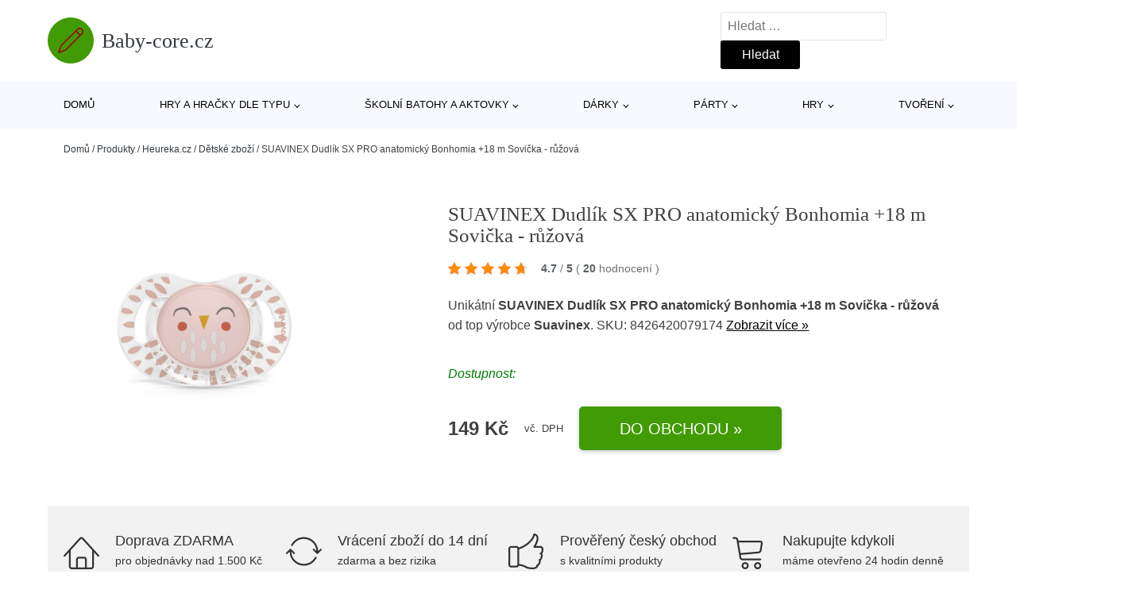

--- FILE ---
content_type: text/html; charset=UTF-8
request_url: https://www.baby-core.cz/p/suavinex-dudlik-sx-pro-anatomicky-bonhomia-18-m-sovicka-ruzova/
body_size: 20502
content:
<!DOCTYPE html>
<html lang="cs" prefix="og: https://ogp.me/ns#" >
<head>
<meta charset="UTF-8">
<meta name="viewport" content="width=device-width, initial-scale=1.0">
<!-- WP_HEAD() START -->
<!-- Optimalizace pro vyhledávače podle Rank Math - https://rankmath.com/ -->
<title>SUAVINEX Dudlík SX PRO anatomický Bonhomia +18 m Sovička - růžová | Baby-core.cz</title>
<meta name="description" content="Prohlédněte si produkt SUAVINEX Dudlík SX PRO anatomický Bonhomia +18 m Sovička - růžová od výrobce Suavinex za cenu 149 Kč."/>
<meta name="robots" content="follow, index, max-snippet:-1, max-video-preview:-1, max-image-preview:large"/>
<link rel="canonical" href="https://www.baby-core.cz/p/suavinex-dudlik-sx-pro-anatomicky-bonhomia-18-m-sovicka-ruzova/" />
<meta property="og:locale" content="cs_CZ" />
<meta property="og:type" content="article" />
<meta property="og:title" content="SUAVINEX Dudlík SX PRO anatomický Bonhomia +18 m Sovička - růžová | Baby-core.cz" />
<meta property="og:description" content="Prohlédněte si produkt SUAVINEX Dudlík SX PRO anatomický Bonhomia +18 m Sovička - růžová od výrobce Suavinex za cenu 149 Kč." />
<meta property="og:url" content="https://www.baby-core.cz/p/suavinex-dudlik-sx-pro-anatomicky-bonhomia-18-m-sovicka-ruzova/" />
<meta property="og:site_name" content="Baby-core.cz" />
<meta property="og:updated_time" content="2023-08-22T04:48:41+02:00" />
<meta property="og:image" content="https://www.baby-core.cz/wp-content/uploads/2023/05/3307768_1-1.jpg" />
<meta property="og:image:secure_url" content="https://www.baby-core.cz/wp-content/uploads/2023/05/3307768_1-1.jpg" />
<meta property="og:image:width" content="750" />
<meta property="og:image:height" content="750" />
<meta property="og:image:alt" content="SUAVINEX Dudlík SX PRO anatomický Bonhomia +18 m Sovička - růžová Suavinex" />
<meta property="og:image:type" content="image/jpeg" />
<meta name="twitter:card" content="summary_large_image" />
<meta name="twitter:title" content="SUAVINEX Dudlík SX PRO anatomický Bonhomia +18 m Sovička - růžová | Baby-core.cz" />
<meta name="twitter:description" content="Prohlédněte si produkt SUAVINEX Dudlík SX PRO anatomický Bonhomia +18 m Sovička - růžová od výrobce Suavinex za cenu 149 Kč." />
<meta name="twitter:image" content="https://www.baby-core.cz/wp-content/uploads/2023/05/3307768_1-1.jpg" />
<script type="application/ld+json" class="rank-math-schema">{"@context":"https://schema.org","@graph":[{"@type":"BreadcrumbList","@id":"https://www.baby-core.cz/p/suavinex-dudlik-sx-pro-anatomicky-bonhomia-18-m-sovicka-ruzova/#breadcrumb","itemListElement":[{"@type":"ListItem","position":"1","item":{"@id":"https://www.baby-core.cz","name":"Dom\u016f"}},{"@type":"ListItem","position":"2","item":{"@id":"https://www.baby-core.cz/p/","name":"Produkty"}},{"@type":"ListItem","position":"3","item":{"@id":"https://www.baby-core.cz/c/heureka-cz/","name":"Heureka.cz"}},{"@type":"ListItem","position":"4","item":{"@id":"https://www.baby-core.cz/c/detske-zbozi/","name":"D\u011btsk\u00e9 zbo\u017e\u00ed"}},{"@type":"ListItem","position":"5","item":{"@id":"https://www.baby-core.cz/p/suavinex-dudlik-sx-pro-anatomicky-bonhomia-18-m-sovicka-ruzova/","name":"SUAVINEX Dudl\u00edk SX PRO anatomick\u00fd Bonhomia +18 m Sovi\u010dka - r\u016f\u017eov\u00e1"}}]}]}</script>
<!-- /Rank Math WordPress SEO plugin -->
<link rel="alternate" title="oEmbed (JSON)" type="application/json+oembed" href="https://www.baby-core.cz/wp-json/oembed/1.0/embed?url=https%3A%2F%2Fwww.baby-core.cz%2Fp%2Fsuavinex-dudlik-sx-pro-anatomicky-bonhomia-18-m-sovicka-ruzova%2F" />
<link rel="alternate" title="oEmbed (XML)" type="text/xml+oembed" href="https://www.baby-core.cz/wp-json/oembed/1.0/embed?url=https%3A%2F%2Fwww.baby-core.cz%2Fp%2Fsuavinex-dudlik-sx-pro-anatomicky-bonhomia-18-m-sovicka-ruzova%2F&#038;format=xml" />
<style id='wp-img-auto-sizes-contain-inline-css' type='text/css'>
img:is([sizes=auto i],[sizes^="auto," i]){contain-intrinsic-size:3000px 1500px}
/*# sourceURL=wp-img-auto-sizes-contain-inline-css */
</style>
<style id='classic-theme-styles-inline-css' type='text/css'>
/*! This file is auto-generated */
.wp-block-button__link{color:#fff;background-color:#32373c;border-radius:9999px;box-shadow:none;text-decoration:none;padding:calc(.667em + 2px) calc(1.333em + 2px);font-size:1.125em}.wp-block-file__button{background:#32373c;color:#fff;text-decoration:none}
/*# sourceURL=/wp-includes/css/classic-themes.min.css */
</style>
<link rel='stylesheet' id='kk-star-ratings-css' href='//www.baby-core.cz/wp-content/cache/wpfc-minified/kc8sk085/2ph04.css' type='text/css' media='all' />
<style id='kk-star-ratings-inline-css' type='text/css'>
.kk-star-ratings .kksr-stars .kksr-star {
margin-right: 5px;
}
[dir="rtl"] .kk-star-ratings .kksr-stars .kksr-star {
margin-left: 5px;
margin-right: 0;
}
/*# sourceURL=kk-star-ratings-inline-css */
</style>
<link rel='stylesheet' id='oxygen-css' href='//www.baby-core.cz/wp-content/cache/wpfc-minified/339bmom5/2ph04.css' type='text/css' media='all' />
<script type="text/javascript" src="https://www.baby-core.cz/wp-includes/js/jquery/jquery.min.js?ver=3.7.1" id="jquery-core-js"></script>
<script type="text/javascript" id="search-filter-plugin-build-js-extra">
/* <![CDATA[ */
var SF_LDATA = {"ajax_url":"https://www.baby-core.cz/wp-admin/admin-ajax.php","home_url":"https://www.baby-core.cz/","extensions":[]};
//# sourceURL=search-filter-plugin-build-js-extra
/* ]]> */
</script>
<script type="text/javascript" src="https://www.baby-core.cz/wp-content/plugins/search-filter-pro/public/assets/js/search-filter-build.min.js?ver=2.5.21" id="search-filter-plugin-build-js"></script>
<link rel="https://api.w.org/" href="https://www.baby-core.cz/wp-json/" /><link rel="alternate" title="JSON" type="application/json" href="https://www.baby-core.cz/wp-json/wp/v2/products/453528" /><link rel="EditURI" type="application/rsd+xml" title="RSD" href="https://www.baby-core.cz/xmlrpc.php?rsd" />
<meta name="generator" content="WordPress 6.9" />
<link rel='shortlink' href='https://www.baby-core.cz/?p=453528' />
<script type="application/ld+json">{
"@context" : "https://schema.org",
"@type" : "Product",
"name" : "SUAVINEX Dudl&iacute;k SX PRO anatomick&yacute; Bonhomia +18 m Sovička - růžov&aacute;",
"image" : "https://www.baby-core.cz/wp-content/uploads/2023/05/3307768_1-1.jpg",
"description" : "Objevte BONHOMIU, novou kolekci od značky Suavinex, kter&aacute; V&aacute;s přenese do světa odpočinku a klidu.Nechte se un&aacute;&scaron;et luxusem &scaron;panělsk&eacute; značky Suavinex. Dudl&iacute;k je vyroben ze speci&aacute;ln&iacute;ho zdravotn&iacute;ho vyztužen&eacute;ho silikonu, velmi měkk&eacute;ho, nepropustn&eacute;ho než&aacute;douc&iacute;m pachům, chuti. Vzduchov&eacute; průduchy zabezpečuj&iacute; st&aacute;lou cirkulaci vzduchu kolem dětsk&eacute; pokožky. Dudl&iacute;k je velk&yacute;m pomocn&iacute;kem pro klid Va&scaron;eho miminka ať již při sp&aacute;nku, nebo vych&aacute;zce. Je dok&aacute;z&aacute;no, že s&aacute;n&iacute; dudl&iacute;ku uvolňuje endorfin, takzvan&yacute; hormon &scaron;těst&iacute;, kter&yacute; přin&aacute;&scaron;&iacute; miminku př&iacute;jemn&yacute; pocit, kter&yacute; ho uklidňuje a konej&scaron;&iacute;. Dopřejte miminku dudl&iacute;k m&iacute;sto prstů či pěstičky, protože tato varianta může velmi poru&scaron;it dent&aacute;ln&iacute; v&yacute;voj. Ve&scaron;ker&eacute; savičky i dudl&iacute;ky jsou podpořeny a vyr&aacute;běny ve spolupr&aacute;ci s Asociac&iacute; &scaron;panělsk&yacute;ch dětsk&yacute;ch ortodontistů a respektuj&iacute; přirozen&yacute; v&yacute;voj d&aacute;sn&iacute;, zubů i patra d&iacute;těte. Barvy použity pro dekorov&aacute;n&iacute; v&yacute;robků značky Suavinex jsou př&iacute;rodn&iacute; a netoxick&eacute;, přehnan&eacute; či&scaron;těn&iacute; je může po&scaron;kodit. Doporučen&iacute;: chraňte sv&aacute; &scaron;id&iacute;tka proti ztr&aacute;tě či upadnut&iacute; na zem a opatřete k nim klip s řet&iacute;zkem. Můžete kombinovat s klipy a kojeneck&yacute;mi l&aacute;hvemi t&eacute;že řady značky Suavinex. balen&iacute;: 1 ks tvar savičky: anatomick&aacute; materi&aacute;l savičky: silikon doporučen&yacute; věk: +18 měs&iacute;ců Vyrobeno v r&aacute;mci EU. Ve&scaron;ker&eacute; v&yacute;robky jsou bez BPA, klinicky testovan&eacute; a vyroben&eacute; &scaron;panělsk&yacute;m farmaceutick&yacute;m v&yacute;robcem.",
"ean": "",
"gtin8": "8426420079174",
"sku": "8426420079174",
"brand" : {
"@type" : "Brand",
"name" : "Suavinex"
},
"review": {
"@type": "Review",
"reviewRating": {
"@type": "Rating",
"ratingValue": "4.7",
"bestRating": "5"
},
"author": {
"@type": "Person",
"name": ""
}
},
"offers" : {
"@type" : "Offer",
"price" : "149",
"priceCurrency": "CZK",
"url" : "https://www.baby-core.cz/p/suavinex-dudlik-sx-pro-anatomicky-bonhomia-18-m-sovicka-ruzova/",
"itemCondition": "https://schema.org/NewCondition",
"availability": "https://schema.org/InStock"
},
"aggregateRating": {
"@type": "AggregateRating",
"ratingValue": "4.7",
"bestRating": "5",
"ratingCount": "20"
}
}</script><!-- Global site tag (gtag.js) - Google Analytics -->
<script async src="https://www.googletagmanager.com/gtag/js?id=UA-163714293-10"></script>
<script>
window.dataLayer = window.dataLayer || [];
function gtag(){dataLayer.push(arguments);}
gtag('js', new Date());
gtag('config', 'UA-163714293-10');
</script>
<link rel="icon" href="https://www.baby-core.cz/wp-content/uploads/2021/10/favicon-150x150.png" sizes="32x32" />
<link rel="icon" href="https://www.baby-core.cz/wp-content/uploads/2021/10/favicon.png" sizes="192x192" />
<link rel="apple-touch-icon" href="https://www.baby-core.cz/wp-content/uploads/2021/10/favicon.png" />
<meta name="msapplication-TileImage" content="https://www.baby-core.cz/wp-content/uploads/2021/10/favicon.png" />
<link rel='stylesheet' id='oxygen-cache-182422-css' href='//www.baby-core.cz/wp-content/cache/wpfc-minified/8imzj4vy/2ph04.css' type='text/css' media='all' />
<link rel='stylesheet' id='oxygen-cache-182421-css' href='//www.baby-core.cz/wp-content/cache/wpfc-minified/21popbzw/2ph04.css' type='text/css' media='all' />
<link rel='stylesheet' id='oxygen-universal-styles-css' href='//www.baby-core.cz/wp-content/cache/wpfc-minified/9h2zwzvt/2ph04.css' type='text/css' media='all' />
<!-- END OF WP_HEAD() -->
<style id='global-styles-inline-css' type='text/css'>
:root{--wp--preset--aspect-ratio--square: 1;--wp--preset--aspect-ratio--4-3: 4/3;--wp--preset--aspect-ratio--3-4: 3/4;--wp--preset--aspect-ratio--3-2: 3/2;--wp--preset--aspect-ratio--2-3: 2/3;--wp--preset--aspect-ratio--16-9: 16/9;--wp--preset--aspect-ratio--9-16: 9/16;--wp--preset--color--black: #000000;--wp--preset--color--cyan-bluish-gray: #abb8c3;--wp--preset--color--white: #ffffff;--wp--preset--color--pale-pink: #f78da7;--wp--preset--color--vivid-red: #cf2e2e;--wp--preset--color--luminous-vivid-orange: #ff6900;--wp--preset--color--luminous-vivid-amber: #fcb900;--wp--preset--color--light-green-cyan: #7bdcb5;--wp--preset--color--vivid-green-cyan: #00d084;--wp--preset--color--pale-cyan-blue: #8ed1fc;--wp--preset--color--vivid-cyan-blue: #0693e3;--wp--preset--color--vivid-purple: #9b51e0;--wp--preset--gradient--vivid-cyan-blue-to-vivid-purple: linear-gradient(135deg,rgb(6,147,227) 0%,rgb(155,81,224) 100%);--wp--preset--gradient--light-green-cyan-to-vivid-green-cyan: linear-gradient(135deg,rgb(122,220,180) 0%,rgb(0,208,130) 100%);--wp--preset--gradient--luminous-vivid-amber-to-luminous-vivid-orange: linear-gradient(135deg,rgb(252,185,0) 0%,rgb(255,105,0) 100%);--wp--preset--gradient--luminous-vivid-orange-to-vivid-red: linear-gradient(135deg,rgb(255,105,0) 0%,rgb(207,46,46) 100%);--wp--preset--gradient--very-light-gray-to-cyan-bluish-gray: linear-gradient(135deg,rgb(238,238,238) 0%,rgb(169,184,195) 100%);--wp--preset--gradient--cool-to-warm-spectrum: linear-gradient(135deg,rgb(74,234,220) 0%,rgb(151,120,209) 20%,rgb(207,42,186) 40%,rgb(238,44,130) 60%,rgb(251,105,98) 80%,rgb(254,248,76) 100%);--wp--preset--gradient--blush-light-purple: linear-gradient(135deg,rgb(255,206,236) 0%,rgb(152,150,240) 100%);--wp--preset--gradient--blush-bordeaux: linear-gradient(135deg,rgb(254,205,165) 0%,rgb(254,45,45) 50%,rgb(107,0,62) 100%);--wp--preset--gradient--luminous-dusk: linear-gradient(135deg,rgb(255,203,112) 0%,rgb(199,81,192) 50%,rgb(65,88,208) 100%);--wp--preset--gradient--pale-ocean: linear-gradient(135deg,rgb(255,245,203) 0%,rgb(182,227,212) 50%,rgb(51,167,181) 100%);--wp--preset--gradient--electric-grass: linear-gradient(135deg,rgb(202,248,128) 0%,rgb(113,206,126) 100%);--wp--preset--gradient--midnight: linear-gradient(135deg,rgb(2,3,129) 0%,rgb(40,116,252) 100%);--wp--preset--font-size--small: 13px;--wp--preset--font-size--medium: 20px;--wp--preset--font-size--large: 36px;--wp--preset--font-size--x-large: 42px;--wp--preset--spacing--20: 0.44rem;--wp--preset--spacing--30: 0.67rem;--wp--preset--spacing--40: 1rem;--wp--preset--spacing--50: 1.5rem;--wp--preset--spacing--60: 2.25rem;--wp--preset--spacing--70: 3.38rem;--wp--preset--spacing--80: 5.06rem;--wp--preset--shadow--natural: 6px 6px 9px rgba(0, 0, 0, 0.2);--wp--preset--shadow--deep: 12px 12px 50px rgba(0, 0, 0, 0.4);--wp--preset--shadow--sharp: 6px 6px 0px rgba(0, 0, 0, 0.2);--wp--preset--shadow--outlined: 6px 6px 0px -3px rgb(255, 255, 255), 6px 6px rgb(0, 0, 0);--wp--preset--shadow--crisp: 6px 6px 0px rgb(0, 0, 0);}:where(.is-layout-flex){gap: 0.5em;}:where(.is-layout-grid){gap: 0.5em;}body .is-layout-flex{display: flex;}.is-layout-flex{flex-wrap: wrap;align-items: center;}.is-layout-flex > :is(*, div){margin: 0;}body .is-layout-grid{display: grid;}.is-layout-grid > :is(*, div){margin: 0;}:where(.wp-block-columns.is-layout-flex){gap: 2em;}:where(.wp-block-columns.is-layout-grid){gap: 2em;}:where(.wp-block-post-template.is-layout-flex){gap: 1.25em;}:where(.wp-block-post-template.is-layout-grid){gap: 1.25em;}.has-black-color{color: var(--wp--preset--color--black) !important;}.has-cyan-bluish-gray-color{color: var(--wp--preset--color--cyan-bluish-gray) !important;}.has-white-color{color: var(--wp--preset--color--white) !important;}.has-pale-pink-color{color: var(--wp--preset--color--pale-pink) !important;}.has-vivid-red-color{color: var(--wp--preset--color--vivid-red) !important;}.has-luminous-vivid-orange-color{color: var(--wp--preset--color--luminous-vivid-orange) !important;}.has-luminous-vivid-amber-color{color: var(--wp--preset--color--luminous-vivid-amber) !important;}.has-light-green-cyan-color{color: var(--wp--preset--color--light-green-cyan) !important;}.has-vivid-green-cyan-color{color: var(--wp--preset--color--vivid-green-cyan) !important;}.has-pale-cyan-blue-color{color: var(--wp--preset--color--pale-cyan-blue) !important;}.has-vivid-cyan-blue-color{color: var(--wp--preset--color--vivid-cyan-blue) !important;}.has-vivid-purple-color{color: var(--wp--preset--color--vivid-purple) !important;}.has-black-background-color{background-color: var(--wp--preset--color--black) !important;}.has-cyan-bluish-gray-background-color{background-color: var(--wp--preset--color--cyan-bluish-gray) !important;}.has-white-background-color{background-color: var(--wp--preset--color--white) !important;}.has-pale-pink-background-color{background-color: var(--wp--preset--color--pale-pink) !important;}.has-vivid-red-background-color{background-color: var(--wp--preset--color--vivid-red) !important;}.has-luminous-vivid-orange-background-color{background-color: var(--wp--preset--color--luminous-vivid-orange) !important;}.has-luminous-vivid-amber-background-color{background-color: var(--wp--preset--color--luminous-vivid-amber) !important;}.has-light-green-cyan-background-color{background-color: var(--wp--preset--color--light-green-cyan) !important;}.has-vivid-green-cyan-background-color{background-color: var(--wp--preset--color--vivid-green-cyan) !important;}.has-pale-cyan-blue-background-color{background-color: var(--wp--preset--color--pale-cyan-blue) !important;}.has-vivid-cyan-blue-background-color{background-color: var(--wp--preset--color--vivid-cyan-blue) !important;}.has-vivid-purple-background-color{background-color: var(--wp--preset--color--vivid-purple) !important;}.has-black-border-color{border-color: var(--wp--preset--color--black) !important;}.has-cyan-bluish-gray-border-color{border-color: var(--wp--preset--color--cyan-bluish-gray) !important;}.has-white-border-color{border-color: var(--wp--preset--color--white) !important;}.has-pale-pink-border-color{border-color: var(--wp--preset--color--pale-pink) !important;}.has-vivid-red-border-color{border-color: var(--wp--preset--color--vivid-red) !important;}.has-luminous-vivid-orange-border-color{border-color: var(--wp--preset--color--luminous-vivid-orange) !important;}.has-luminous-vivid-amber-border-color{border-color: var(--wp--preset--color--luminous-vivid-amber) !important;}.has-light-green-cyan-border-color{border-color: var(--wp--preset--color--light-green-cyan) !important;}.has-vivid-green-cyan-border-color{border-color: var(--wp--preset--color--vivid-green-cyan) !important;}.has-pale-cyan-blue-border-color{border-color: var(--wp--preset--color--pale-cyan-blue) !important;}.has-vivid-cyan-blue-border-color{border-color: var(--wp--preset--color--vivid-cyan-blue) !important;}.has-vivid-purple-border-color{border-color: var(--wp--preset--color--vivid-purple) !important;}.has-vivid-cyan-blue-to-vivid-purple-gradient-background{background: var(--wp--preset--gradient--vivid-cyan-blue-to-vivid-purple) !important;}.has-light-green-cyan-to-vivid-green-cyan-gradient-background{background: var(--wp--preset--gradient--light-green-cyan-to-vivid-green-cyan) !important;}.has-luminous-vivid-amber-to-luminous-vivid-orange-gradient-background{background: var(--wp--preset--gradient--luminous-vivid-amber-to-luminous-vivid-orange) !important;}.has-luminous-vivid-orange-to-vivid-red-gradient-background{background: var(--wp--preset--gradient--luminous-vivid-orange-to-vivid-red) !important;}.has-very-light-gray-to-cyan-bluish-gray-gradient-background{background: var(--wp--preset--gradient--very-light-gray-to-cyan-bluish-gray) !important;}.has-cool-to-warm-spectrum-gradient-background{background: var(--wp--preset--gradient--cool-to-warm-spectrum) !important;}.has-blush-light-purple-gradient-background{background: var(--wp--preset--gradient--blush-light-purple) !important;}.has-blush-bordeaux-gradient-background{background: var(--wp--preset--gradient--blush-bordeaux) !important;}.has-luminous-dusk-gradient-background{background: var(--wp--preset--gradient--luminous-dusk) !important;}.has-pale-ocean-gradient-background{background: var(--wp--preset--gradient--pale-ocean) !important;}.has-electric-grass-gradient-background{background: var(--wp--preset--gradient--electric-grass) !important;}.has-midnight-gradient-background{background: var(--wp--preset--gradient--midnight) !important;}.has-small-font-size{font-size: var(--wp--preset--font-size--small) !important;}.has-medium-font-size{font-size: var(--wp--preset--font-size--medium) !important;}.has-large-font-size{font-size: var(--wp--preset--font-size--large) !important;}.has-x-large-font-size{font-size: var(--wp--preset--font-size--x-large) !important;}
/*# sourceURL=global-styles-inline-css */
</style>
</head>
<body class="wp-singular products-template-default single single-products postid-453528 wp-theme-oxygen-is-not-a-theme  wp-embed-responsive oxygen-body" >
<header id="_header-1-25" class="oxy-header-wrapper oxy-overlay-header oxy-header" ><div id="logo-header-row" class="oxy-header-row" ><div class="oxy-header-container"><div id="_header_left-3-25" class="oxy-header-left" ><a id="link-78-25" class="ct-link" href="/" target="_self"  ><div id="fancy_icon-86-25" class="ct-fancy-icon" ><svg id="svg-fancy_icon-86-25"><use xlink:href="#Lineariconsicon-pencil"></use></svg></div><span id="shortcode-79-25" class="ct-shortcode logo-top" >Baby-core.cz</span></a></div><div id="_header_center-4-25" class="oxy-header-center" ></div><div id="_header_right-5-25" class="oxy-header-right" >
<div id="_search_form-17-25" class="oxy-search-form" >
<form role="search" method="get" class="search-form" action="https://www.baby-core.cz/">
<label>
<span class="screen-reader-text">Vyhledávání</span>
<input type="search" class="search-field" placeholder="Hledat &hellip;" value="" name="s" />
</label>
<input type="submit" class="search-submit" value="Hledat" />
</form>                </div>
<nav id="_nav_menu-53-25" class="oxy-nav-menu oxy-nav-menu-dropdowns oxy-nav-menu-dropdown-arrow" ><div class='oxy-menu-toggle'><div class='oxy-nav-menu-hamburger-wrap'><div class='oxy-nav-menu-hamburger'><div class='oxy-nav-menu-hamburger-line'></div><div class='oxy-nav-menu-hamburger-line'></div><div class='oxy-nav-menu-hamburger-line'></div></div></div></div><div class="menu-hlavni-menu-container"><ul id="menu-hlavni-menu" class="oxy-nav-menu-list"><li id="menu-item-206602" class="menu-item menu-item-type-custom menu-item-object-custom menu-item-206602"><a href="/">Domů</a></li>
<li id="menu-item-206603" class="menu-item menu-item-type-taxonomy menu-item-object-product_category menu-item-has-children menu-item-206603"><a href="https://www.baby-core.cz/c/hry-a-hracky-dle-typu/">Hry a hračky dle typu</a>
<ul class="sub-menu">
<li id="menu-item-206604" class="menu-item menu-item-type-taxonomy menu-item-object-product_category menu-item-has-children menu-item-206604"><a href="https://www.baby-core.cz/c/cteni-a-poslech/">Čtení a poslech</a>
<ul class="sub-menu">
<li id="menu-item-206605" class="menu-item menu-item-type-taxonomy menu-item-object-product_category menu-item-206605"><a href="https://www.baby-core.cz/c/detske-knihy/">Dětské knihy</a></li>
<li id="menu-item-206644" class="menu-item menu-item-type-taxonomy menu-item-object-product_category menu-item-206644"><a href="https://www.baby-core.cz/c/detska-cd/">Dětská CD</a></li>
</ul>
</li>
<li id="menu-item-206626" class="menu-item menu-item-type-taxonomy menu-item-object-product_category menu-item-206626"><a href="https://www.baby-core.cz/c/spolecenske-hry/">Společenské hry</a></li>
<li id="menu-item-206625" class="menu-item menu-item-type-taxonomy menu-item-object-product_category menu-item-206625"><a href="https://www.baby-core.cz/c/drevene-hracky/">Dřevěné hračky</a></li>
<li id="menu-item-206648" class="menu-item menu-item-type-taxonomy menu-item-object-product_category menu-item-206648"><a href="https://www.baby-core.cz/c/puzzle-mozaiky-vkladacky/">Puzzle, mozaiky, vkládačky</a></li>
<li id="menu-item-206645" class="menu-item menu-item-type-taxonomy menu-item-object-product_category menu-item-206645"><a href="https://www.baby-core.cz/c/drevene-vlackodrahy/">Dřevěné vláčkodráhy</a></li>
<li id="menu-item-206646" class="menu-item menu-item-type-taxonomy menu-item-object-product_category menu-item-206646"><a href="https://www.baby-core.cz/c/herni-svety/">Herní světy</a></li>
<li id="menu-item-206649" class="menu-item menu-item-type-taxonomy menu-item-object-product_category menu-item-206649"><a href="https://www.baby-core.cz/c/textilni-hracky/">Textilní hračky</a></li>
<li id="menu-item-206647" class="menu-item menu-item-type-taxonomy menu-item-object-product_category menu-item-206647"><a href="https://www.baby-core.cz/c/magneticke-hracky/">Magnetické hračky</a></li>
<li id="menu-item-206650" class="menu-item menu-item-type-taxonomy menu-item-object-product_category menu-item-206650"><a href="https://www.baby-core.cz/c/stavebnice/">Stavebnice</a></li>
<li id="menu-item-206651" class="menu-item menu-item-type-taxonomy menu-item-object-product_category menu-item-206651"><a href="https://www.baby-core.cz/c/kousatka-a-chrastitka/">Kousátka a chrastítka</a></li>
<li id="menu-item-206653" class="menu-item menu-item-type-taxonomy menu-item-object-product_category menu-item-206653"><a href="https://www.baby-core.cz/c/experimentalni-hry/">Experimentální hry</a></li>
</ul>
</li>
<li id="menu-item-206606" class="menu-item menu-item-type-taxonomy menu-item-object-product_category menu-item-has-children menu-item-206606"><a href="https://www.baby-core.cz/c/skolni-batohy-a-aktovky/">Školní batohy a aktovky</a>
<ul class="sub-menu">
<li id="menu-item-206607" class="menu-item menu-item-type-taxonomy menu-item-object-product_category menu-item-206607"><a href="https://www.baby-core.cz/c/skolni-potreby-a-pomucky/">Školní potřeby a pomůcky</a></li>
<li id="menu-item-206629" class="menu-item menu-item-type-taxonomy menu-item-object-product_category menu-item-206629"><a href="https://www.baby-core.cz/c/vybava-na-cesty-do-prirody/">Výbava na cesty do přírody</a></li>
<li id="menu-item-206662" class="menu-item menu-item-type-taxonomy menu-item-object-product_category menu-item-206662"><a href="https://www.baby-core.cz/c/sady-skolnich-a-studentskych-batohu-a-aktovek/">Sady školních a studentských batohů a aktovek</a></li>
<li id="menu-item-206663" class="menu-item menu-item-type-taxonomy menu-item-object-product_category menu-item-206663"><a href="https://www.baby-core.cz/c/skolni-batohy-a-aktovky-podle-znacek/">Školní batohy a aktovky podle značek</a></li>
<li id="menu-item-206664" class="menu-item menu-item-type-taxonomy menu-item-object-product_category menu-item-206664"><a href="https://www.baby-core.cz/c/studentske-batohy/">Studentské batohy</a></li>
<li id="menu-item-206665" class="menu-item menu-item-type-taxonomy menu-item-object-product_category menu-item-206665"><a href="https://www.baby-core.cz/c/skolni-batohy-pro-druhy-stupen-zs/">Školní batohy pro druhý stupeň ZŠ</a></li>
</ul>
</li>
<li id="menu-item-206608" class="menu-item menu-item-type-taxonomy menu-item-object-product_category menu-item-has-children menu-item-206608"><a href="https://www.baby-core.cz/c/darky/">Dárky</a>
<ul class="sub-menu">
<li id="menu-item-206617" class="menu-item menu-item-type-taxonomy menu-item-object-product_category menu-item-206617"><a href="https://www.baby-core.cz/c/moda/">Móda</a></li>
<li id="menu-item-206618" class="menu-item menu-item-type-taxonomy menu-item-object-product_category menu-item-206618"><a href="https://www.baby-core.cz/c/hrnky-a-lahve/">Hrnky a lahve</a></li>
<li id="menu-item-206615" class="menu-item menu-item-type-taxonomy menu-item-object-product_category menu-item-206615"><a href="https://www.baby-core.cz/c/drobne-darky/">Drobné dárky</a></li>
<li id="menu-item-206619" class="menu-item menu-item-type-taxonomy menu-item-object-product_category menu-item-206619"><a href="https://www.baby-core.cz/c/moje-kancelar/">Moje kancelář</a></li>
<li id="menu-item-206613" class="menu-item menu-item-type-taxonomy menu-item-object-product_category menu-item-206613"><a href="https://www.baby-core.cz/c/darky-podle-prilezitosti/">Dárky podle příležitosti</a></li>
<li id="menu-item-206616" class="menu-item menu-item-type-taxonomy menu-item-object-product_category menu-item-206616"><a href="https://www.baby-core.cz/c/dobroty/">Dobroty</a></li>
<li id="menu-item-206633" class="menu-item menu-item-type-taxonomy menu-item-object-product_category menu-item-206633"><a href="https://www.baby-core.cz/c/prani/">Přání</a></li>
<li id="menu-item-206634" class="menu-item menu-item-type-taxonomy menu-item-object-product_category menu-item-206634"><a href="https://www.baby-core.cz/c/svicky-heart-home/">Svíčky Heart &amp; Home</a></li>
<li id="menu-item-206632" class="menu-item menu-item-type-taxonomy menu-item-object-product_category menu-item-206632"><a href="https://www.baby-core.cz/c/polstare-a-plysaci/">Polštáře a plyšáci</a></li>
<li id="menu-item-206614" class="menu-item menu-item-type-taxonomy menu-item-object-product_category menu-item-206614"><a href="https://www.baby-core.cz/c/darky-pro/">Dárky pro</a></li>
</ul>
</li>
<li id="menu-item-206609" class="menu-item menu-item-type-taxonomy menu-item-object-product_category menu-item-has-children menu-item-206609"><a href="https://www.baby-core.cz/c/party/">Párty</a>
<ul class="sub-menu">
<li id="menu-item-206610" class="menu-item menu-item-type-taxonomy menu-item-object-product_category menu-item-206610"><a href="https://www.baby-core.cz/c/balony/">Balóny</a></li>
<li id="menu-item-206627" class="menu-item menu-item-type-taxonomy menu-item-object-product_category menu-item-206627"><a href="https://www.baby-core.cz/c/svicky/">Svíčky</a></li>
<li id="menu-item-206628" class="menu-item menu-item-type-taxonomy menu-item-object-product_category menu-item-206628"><a href="https://www.baby-core.cz/c/party-doplnky-a-paruky/">Párty doplňky a paruky</a></li>
<li id="menu-item-206655" class="menu-item menu-item-type-taxonomy menu-item-object-product_category menu-item-206655"><a href="https://www.baby-core.cz/c/stolovani/">Stolování</a></li>
<li id="menu-item-206656" class="menu-item menu-item-type-taxonomy menu-item-object-product_category menu-item-206656"><a href="https://www.baby-core.cz/c/party-vyzdoba/">Párty výzdoba</a></li>
<li id="menu-item-206657" class="menu-item menu-item-type-taxonomy menu-item-object-product_category menu-item-206657"><a href="https://www.baby-core.cz/c/laska/">Láska</a></li>
<li id="menu-item-206658" class="menu-item menu-item-type-taxonomy menu-item-object-product_category menu-item-206658"><a href="https://www.baby-core.cz/c/kostymy-pro-dospele/">Kostýmy pro dospělé</a></li>
<li id="menu-item-206659" class="menu-item menu-item-type-taxonomy menu-item-object-product_category menu-item-206659"><a href="https://www.baby-core.cz/c/konfety-stolni-a-vystrelovaci/">Konfety stolní a vystřelovací</a></li>
<li id="menu-item-206660" class="menu-item menu-item-type-taxonomy menu-item-object-product_category menu-item-206660"><a href="https://www.baby-core.cz/c/barvy-na-oblicej-a-telo/">Barvy na obličej a tělo</a></li>
<li id="menu-item-206661" class="menu-item menu-item-type-taxonomy menu-item-object-product_category menu-item-206661"><a href="https://www.baby-core.cz/c/kostymy-pro-deti/">Kostýmy pro děti</a></li>
</ul>
</li>
<li id="menu-item-206611" class="menu-item menu-item-type-taxonomy menu-item-object-product_category menu-item-has-children menu-item-206611"><a href="https://www.baby-core.cz/c/hry/">Hry</a>
<ul class="sub-menu">
<li id="menu-item-206641" class="menu-item menu-item-type-taxonomy menu-item-object-product_category menu-item-206641"><a href="https://www.baby-core.cz/c/rodinne-hry/">Rodinné hry</a></li>
<li id="menu-item-206642" class="menu-item menu-item-type-taxonomy menu-item-object-product_category menu-item-206642"><a href="https://www.baby-core.cz/c/strategicke-hry/">Strategické hry</a></li>
<li id="menu-item-206643" class="menu-item menu-item-type-taxonomy menu-item-object-product_category menu-item-206643"><a href="https://www.baby-core.cz/c/vedomostni-hry/">Vědomostní hry</a></li>
<li id="menu-item-206624" class="menu-item menu-item-type-taxonomy menu-item-object-product_category menu-item-206624"><a href="https://www.baby-core.cz/c/modelareni/">Modelaření</a></li>
<li id="menu-item-206623" class="menu-item menu-item-type-taxonomy menu-item-object-product_category menu-item-206623"><a href="https://www.baby-core.cz/c/detske-hry-hry/">Dětské hry</a></li>
<li id="menu-item-206640" class="menu-item menu-item-type-taxonomy menu-item-object-product_category menu-item-206640"><a href="https://www.baby-core.cz/c/prislusenstvi-ke-hram/">Příslušenství ke hrám</a></li>
<li id="menu-item-206622" class="menu-item menu-item-type-taxonomy menu-item-object-product_category menu-item-206622"><a href="https://www.baby-core.cz/c/hlavolamy-a-puzzle/">Hlavolamy a puzzle</a></li>
<li id="menu-item-206635" class="menu-item menu-item-type-taxonomy menu-item-object-product_category menu-item-206635"><a href="https://www.baby-core.cz/c/lego/">LEGO®</a></li>
<li id="menu-item-206639" class="menu-item menu-item-type-taxonomy menu-item-object-product_category menu-item-206639"><a href="https://www.baby-core.cz/c/party-hry-hry/">Párty hry</a></li>
<li id="menu-item-206636" class="menu-item menu-item-type-taxonomy menu-item-object-product_category menu-item-206636"><a href="https://www.baby-core.cz/c/hracky/">Hračky</a></li>
</ul>
</li>
<li id="menu-item-206612" class="menu-item menu-item-type-taxonomy menu-item-object-product_category menu-item-has-children menu-item-206612"><a href="https://www.baby-core.cz/c/tvoreni/">Tvoření</a>
<ul class="sub-menu">
<li id="menu-item-206631" class="menu-item menu-item-type-taxonomy menu-item-object-product_category menu-item-206631"><a href="https://www.baby-core.cz/c/vyrabeni-kreativni-sady/">Vyrábění, kreativní sady</a></li>
<li id="menu-item-206630" class="menu-item menu-item-type-taxonomy menu-item-object-product_category menu-item-206630"><a href="https://www.baby-core.cz/c/kresleni-malovani/">Kreslení, malování</a></li>
<li id="menu-item-206667" class="menu-item menu-item-type-taxonomy menu-item-object-product_category menu-item-206667"><a href="https://www.baby-core.cz/c/samolepky/">Samolepky</a></li>
<li id="menu-item-206666" class="menu-item menu-item-type-taxonomy menu-item-object-product_category menu-item-206666"><a href="https://www.baby-core.cz/c/razitka/">Razítka</a></li>
<li id="menu-item-206668" class="menu-item menu-item-type-taxonomy menu-item-object-product_category menu-item-206668"><a href="https://www.baby-core.cz/c/vytvarne-potreby/">Výtvarné potřeby</a></li>
<li id="menu-item-206670" class="menu-item menu-item-type-taxonomy menu-item-object-product_category menu-item-206670"><a href="https://www.baby-core.cz/c/skladani/">Skládání</a></li>
<li id="menu-item-206669" class="menu-item menu-item-type-taxonomy menu-item-object-product_category menu-item-206669"><a href="https://www.baby-core.cz/c/vysivani-a-siti/">Vyšívání a šití</a></li>
<li id="menu-item-206671" class="menu-item menu-item-type-taxonomy menu-item-object-product_category menu-item-206671"><a href="https://www.baby-core.cz/c/poznamkove-blocky-dopisni-sety/">Poznámkové bločky, dopisní sety</a></li>
<li id="menu-item-206672" class="menu-item menu-item-type-taxonomy menu-item-object-product_category menu-item-206672"><a href="https://www.baby-core.cz/c/masky-pozvanky-doplnky/">Masky, pozvánky, doplňky</a></li>
<li id="menu-item-206673" class="menu-item menu-item-type-taxonomy menu-item-object-product_category menu-item-206673"><a href="https://www.baby-core.cz/c/modelovani/">Modelování</a></li>
</ul>
</li>
</ul></div></nav></div></div></div><div id="nav-header-row" class="oxy-header-row" ><div class="oxy-header-container"><div id="_header_left-12-25" class="oxy-header-left" ></div><div id="_header_center-13-25" class="oxy-header-center" ><nav id="_nav_menu-15-25" class="oxy-nav-menu oxy-nav-menu-dropdowns oxy-nav-menu-dropdown-arrow" ><div class='oxy-menu-toggle'><div class='oxy-nav-menu-hamburger-wrap'><div class='oxy-nav-menu-hamburger'><div class='oxy-nav-menu-hamburger-line'></div><div class='oxy-nav-menu-hamburger-line'></div><div class='oxy-nav-menu-hamburger-line'></div></div></div></div><div class="menu-hlavni-menu-container"><ul id="menu-hlavni-menu-1" class="oxy-nav-menu-list"><li class="menu-item menu-item-type-custom menu-item-object-custom menu-item-206602"><a href="/">Domů</a></li>
<li class="menu-item menu-item-type-taxonomy menu-item-object-product_category menu-item-has-children menu-item-206603"><a href="https://www.baby-core.cz/c/hry-a-hracky-dle-typu/">Hry a hračky dle typu</a>
<ul class="sub-menu">
<li class="menu-item menu-item-type-taxonomy menu-item-object-product_category menu-item-has-children menu-item-206604"><a href="https://www.baby-core.cz/c/cteni-a-poslech/">Čtení a poslech</a>
<ul class="sub-menu">
<li class="menu-item menu-item-type-taxonomy menu-item-object-product_category menu-item-206605"><a href="https://www.baby-core.cz/c/detske-knihy/">Dětské knihy</a></li>
<li class="menu-item menu-item-type-taxonomy menu-item-object-product_category menu-item-206644"><a href="https://www.baby-core.cz/c/detska-cd/">Dětská CD</a></li>
</ul>
</li>
<li class="menu-item menu-item-type-taxonomy menu-item-object-product_category menu-item-206626"><a href="https://www.baby-core.cz/c/spolecenske-hry/">Společenské hry</a></li>
<li class="menu-item menu-item-type-taxonomy menu-item-object-product_category menu-item-206625"><a href="https://www.baby-core.cz/c/drevene-hracky/">Dřevěné hračky</a></li>
<li class="menu-item menu-item-type-taxonomy menu-item-object-product_category menu-item-206648"><a href="https://www.baby-core.cz/c/puzzle-mozaiky-vkladacky/">Puzzle, mozaiky, vkládačky</a></li>
<li class="menu-item menu-item-type-taxonomy menu-item-object-product_category menu-item-206645"><a href="https://www.baby-core.cz/c/drevene-vlackodrahy/">Dřevěné vláčkodráhy</a></li>
<li class="menu-item menu-item-type-taxonomy menu-item-object-product_category menu-item-206646"><a href="https://www.baby-core.cz/c/herni-svety/">Herní světy</a></li>
<li class="menu-item menu-item-type-taxonomy menu-item-object-product_category menu-item-206649"><a href="https://www.baby-core.cz/c/textilni-hracky/">Textilní hračky</a></li>
<li class="menu-item menu-item-type-taxonomy menu-item-object-product_category menu-item-206647"><a href="https://www.baby-core.cz/c/magneticke-hracky/">Magnetické hračky</a></li>
<li class="menu-item menu-item-type-taxonomy menu-item-object-product_category menu-item-206650"><a href="https://www.baby-core.cz/c/stavebnice/">Stavebnice</a></li>
<li class="menu-item menu-item-type-taxonomy menu-item-object-product_category menu-item-206651"><a href="https://www.baby-core.cz/c/kousatka-a-chrastitka/">Kousátka a chrastítka</a></li>
<li class="menu-item menu-item-type-taxonomy menu-item-object-product_category menu-item-206653"><a href="https://www.baby-core.cz/c/experimentalni-hry/">Experimentální hry</a></li>
</ul>
</li>
<li class="menu-item menu-item-type-taxonomy menu-item-object-product_category menu-item-has-children menu-item-206606"><a href="https://www.baby-core.cz/c/skolni-batohy-a-aktovky/">Školní batohy a aktovky</a>
<ul class="sub-menu">
<li class="menu-item menu-item-type-taxonomy menu-item-object-product_category menu-item-206607"><a href="https://www.baby-core.cz/c/skolni-potreby-a-pomucky/">Školní potřeby a pomůcky</a></li>
<li class="menu-item menu-item-type-taxonomy menu-item-object-product_category menu-item-206629"><a href="https://www.baby-core.cz/c/vybava-na-cesty-do-prirody/">Výbava na cesty do přírody</a></li>
<li class="menu-item menu-item-type-taxonomy menu-item-object-product_category menu-item-206662"><a href="https://www.baby-core.cz/c/sady-skolnich-a-studentskych-batohu-a-aktovek/">Sady školních a studentských batohů a aktovek</a></li>
<li class="menu-item menu-item-type-taxonomy menu-item-object-product_category menu-item-206663"><a href="https://www.baby-core.cz/c/skolni-batohy-a-aktovky-podle-znacek/">Školní batohy a aktovky podle značek</a></li>
<li class="menu-item menu-item-type-taxonomy menu-item-object-product_category menu-item-206664"><a href="https://www.baby-core.cz/c/studentske-batohy/">Studentské batohy</a></li>
<li class="menu-item menu-item-type-taxonomy menu-item-object-product_category menu-item-206665"><a href="https://www.baby-core.cz/c/skolni-batohy-pro-druhy-stupen-zs/">Školní batohy pro druhý stupeň ZŠ</a></li>
</ul>
</li>
<li class="menu-item menu-item-type-taxonomy menu-item-object-product_category menu-item-has-children menu-item-206608"><a href="https://www.baby-core.cz/c/darky/">Dárky</a>
<ul class="sub-menu">
<li class="menu-item menu-item-type-taxonomy menu-item-object-product_category menu-item-206617"><a href="https://www.baby-core.cz/c/moda/">Móda</a></li>
<li class="menu-item menu-item-type-taxonomy menu-item-object-product_category menu-item-206618"><a href="https://www.baby-core.cz/c/hrnky-a-lahve/">Hrnky a lahve</a></li>
<li class="menu-item menu-item-type-taxonomy menu-item-object-product_category menu-item-206615"><a href="https://www.baby-core.cz/c/drobne-darky/">Drobné dárky</a></li>
<li class="menu-item menu-item-type-taxonomy menu-item-object-product_category menu-item-206619"><a href="https://www.baby-core.cz/c/moje-kancelar/">Moje kancelář</a></li>
<li class="menu-item menu-item-type-taxonomy menu-item-object-product_category menu-item-206613"><a href="https://www.baby-core.cz/c/darky-podle-prilezitosti/">Dárky podle příležitosti</a></li>
<li class="menu-item menu-item-type-taxonomy menu-item-object-product_category menu-item-206616"><a href="https://www.baby-core.cz/c/dobroty/">Dobroty</a></li>
<li class="menu-item menu-item-type-taxonomy menu-item-object-product_category menu-item-206633"><a href="https://www.baby-core.cz/c/prani/">Přání</a></li>
<li class="menu-item menu-item-type-taxonomy menu-item-object-product_category menu-item-206634"><a href="https://www.baby-core.cz/c/svicky-heart-home/">Svíčky Heart &amp; Home</a></li>
<li class="menu-item menu-item-type-taxonomy menu-item-object-product_category menu-item-206632"><a href="https://www.baby-core.cz/c/polstare-a-plysaci/">Polštáře a plyšáci</a></li>
<li class="menu-item menu-item-type-taxonomy menu-item-object-product_category menu-item-206614"><a href="https://www.baby-core.cz/c/darky-pro/">Dárky pro</a></li>
</ul>
</li>
<li class="menu-item menu-item-type-taxonomy menu-item-object-product_category menu-item-has-children menu-item-206609"><a href="https://www.baby-core.cz/c/party/">Párty</a>
<ul class="sub-menu">
<li class="menu-item menu-item-type-taxonomy menu-item-object-product_category menu-item-206610"><a href="https://www.baby-core.cz/c/balony/">Balóny</a></li>
<li class="menu-item menu-item-type-taxonomy menu-item-object-product_category menu-item-206627"><a href="https://www.baby-core.cz/c/svicky/">Svíčky</a></li>
<li class="menu-item menu-item-type-taxonomy menu-item-object-product_category menu-item-206628"><a href="https://www.baby-core.cz/c/party-doplnky-a-paruky/">Párty doplňky a paruky</a></li>
<li class="menu-item menu-item-type-taxonomy menu-item-object-product_category menu-item-206655"><a href="https://www.baby-core.cz/c/stolovani/">Stolování</a></li>
<li class="menu-item menu-item-type-taxonomy menu-item-object-product_category menu-item-206656"><a href="https://www.baby-core.cz/c/party-vyzdoba/">Párty výzdoba</a></li>
<li class="menu-item menu-item-type-taxonomy menu-item-object-product_category menu-item-206657"><a href="https://www.baby-core.cz/c/laska/">Láska</a></li>
<li class="menu-item menu-item-type-taxonomy menu-item-object-product_category menu-item-206658"><a href="https://www.baby-core.cz/c/kostymy-pro-dospele/">Kostýmy pro dospělé</a></li>
<li class="menu-item menu-item-type-taxonomy menu-item-object-product_category menu-item-206659"><a href="https://www.baby-core.cz/c/konfety-stolni-a-vystrelovaci/">Konfety stolní a vystřelovací</a></li>
<li class="menu-item menu-item-type-taxonomy menu-item-object-product_category menu-item-206660"><a href="https://www.baby-core.cz/c/barvy-na-oblicej-a-telo/">Barvy na obličej a tělo</a></li>
<li class="menu-item menu-item-type-taxonomy menu-item-object-product_category menu-item-206661"><a href="https://www.baby-core.cz/c/kostymy-pro-deti/">Kostýmy pro děti</a></li>
</ul>
</li>
<li class="menu-item menu-item-type-taxonomy menu-item-object-product_category menu-item-has-children menu-item-206611"><a href="https://www.baby-core.cz/c/hry/">Hry</a>
<ul class="sub-menu">
<li class="menu-item menu-item-type-taxonomy menu-item-object-product_category menu-item-206641"><a href="https://www.baby-core.cz/c/rodinne-hry/">Rodinné hry</a></li>
<li class="menu-item menu-item-type-taxonomy menu-item-object-product_category menu-item-206642"><a href="https://www.baby-core.cz/c/strategicke-hry/">Strategické hry</a></li>
<li class="menu-item menu-item-type-taxonomy menu-item-object-product_category menu-item-206643"><a href="https://www.baby-core.cz/c/vedomostni-hry/">Vědomostní hry</a></li>
<li class="menu-item menu-item-type-taxonomy menu-item-object-product_category menu-item-206624"><a href="https://www.baby-core.cz/c/modelareni/">Modelaření</a></li>
<li class="menu-item menu-item-type-taxonomy menu-item-object-product_category menu-item-206623"><a href="https://www.baby-core.cz/c/detske-hry-hry/">Dětské hry</a></li>
<li class="menu-item menu-item-type-taxonomy menu-item-object-product_category menu-item-206640"><a href="https://www.baby-core.cz/c/prislusenstvi-ke-hram/">Příslušenství ke hrám</a></li>
<li class="menu-item menu-item-type-taxonomy menu-item-object-product_category menu-item-206622"><a href="https://www.baby-core.cz/c/hlavolamy-a-puzzle/">Hlavolamy a puzzle</a></li>
<li class="menu-item menu-item-type-taxonomy menu-item-object-product_category menu-item-206635"><a href="https://www.baby-core.cz/c/lego/">LEGO®</a></li>
<li class="menu-item menu-item-type-taxonomy menu-item-object-product_category menu-item-206639"><a href="https://www.baby-core.cz/c/party-hry-hry/">Párty hry</a></li>
<li class="menu-item menu-item-type-taxonomy menu-item-object-product_category menu-item-206636"><a href="https://www.baby-core.cz/c/hracky/">Hračky</a></li>
</ul>
</li>
<li class="menu-item menu-item-type-taxonomy menu-item-object-product_category menu-item-has-children menu-item-206612"><a href="https://www.baby-core.cz/c/tvoreni/">Tvoření</a>
<ul class="sub-menu">
<li class="menu-item menu-item-type-taxonomy menu-item-object-product_category menu-item-206631"><a href="https://www.baby-core.cz/c/vyrabeni-kreativni-sady/">Vyrábění, kreativní sady</a></li>
<li class="menu-item menu-item-type-taxonomy menu-item-object-product_category menu-item-206630"><a href="https://www.baby-core.cz/c/kresleni-malovani/">Kreslení, malování</a></li>
<li class="menu-item menu-item-type-taxonomy menu-item-object-product_category menu-item-206667"><a href="https://www.baby-core.cz/c/samolepky/">Samolepky</a></li>
<li class="menu-item menu-item-type-taxonomy menu-item-object-product_category menu-item-206666"><a href="https://www.baby-core.cz/c/razitka/">Razítka</a></li>
<li class="menu-item menu-item-type-taxonomy menu-item-object-product_category menu-item-206668"><a href="https://www.baby-core.cz/c/vytvarne-potreby/">Výtvarné potřeby</a></li>
<li class="menu-item menu-item-type-taxonomy menu-item-object-product_category menu-item-206670"><a href="https://www.baby-core.cz/c/skladani/">Skládání</a></li>
<li class="menu-item menu-item-type-taxonomy menu-item-object-product_category menu-item-206669"><a href="https://www.baby-core.cz/c/vysivani-a-siti/">Vyšívání a šití</a></li>
<li class="menu-item menu-item-type-taxonomy menu-item-object-product_category menu-item-206671"><a href="https://www.baby-core.cz/c/poznamkove-blocky-dopisni-sety/">Poznámkové bločky, dopisní sety</a></li>
<li class="menu-item menu-item-type-taxonomy menu-item-object-product_category menu-item-206672"><a href="https://www.baby-core.cz/c/masky-pozvanky-doplnky/">Masky, pozvánky, doplňky</a></li>
<li class="menu-item menu-item-type-taxonomy menu-item-object-product_category menu-item-206673"><a href="https://www.baby-core.cz/c/modelovani/">Modelování</a></li>
</ul>
</li>
</ul></div></nav></div><div id="_header_right-14-25" class="oxy-header-right" ></div></div></div></header>
<div id="section-62-25" class=" ct-section breadcrumb-container" ><div class="ct-section-inner-wrap"><div id="code_block-66-25" class="ct-code-block breadcrumb-code" ><nav aria-label="breadcrumbs" class="rank-math-breadcrumb"><p><a href="https://www.baby-core.cz">Domů</a><span class="separator"> / </span><a href="https://www.baby-core.cz/p/">Produkty</a><span class="separator"> / </span><a href="https://www.baby-core.cz/c/heureka-cz/">Heureka.cz</a><span class="separator"> / </span><a href="https://www.baby-core.cz/c/detske-zbozi/">Dětské zboží</a><span class="separator"> / </span><span class="last">SUAVINEX Dudlík SX PRO anatomický Bonhomia +18 m Sovička - růžová</span></p></nav></div></div></div><section id="section-2-145" class=" ct-section" ><div class="ct-section-inner-wrap"><div id="new_columns-4-145" class="ct-new-columns product-hero-column-container" ><div id="div_block-5-145" class="ct-div-block" ><a id="link-1642-145" class="ct-link" href="https://www.tkqlhce.com/click-9267477-13482556?url=https%3A%2F%2Fwww.feedo.cz%2Fsuavinex-dudlik-sx-pro-anatomicky-bonhomia-18-m-sovicka-ruzova%2F" target="_self" rel="nofollow noopener" ><img  id="image-7-145" alt="SUAVINEX Dudlík SX PRO anatomický Bonhomia +18 m Sovička - růžová Suavinex" src="https://www.baby-core.cz/wp-content/uploads/2023/05/3307768_1-1.jpg" class="ct-image"/></a></div><div id="div_block-6-145" class="ct-div-block" ><h1 id="headline-12-145" class="ct-headline product-info-title"><span id="span-13-145" class="ct-span" >SUAVINEX Dudlík SX PRO anatomický Bonhomia +18 m Sovička - růžová</span></h1><div id="div_block-1019-145" class="ct-div-block price-container" ><a id="link-2781-145" class="ct-link" href="https://www.tkqlhce.com/click-9267477-13482556?url=https%3A%2F%2Fwww.feedo.cz%2Fsuavinex-dudlik-sx-pro-anatomicky-bonhomia-18-m-sovicka-ruzova%2F" target="_self" rel="nofollow" ><div id="code_block-768-145" class="ct-code-block custom-star-rating" ><div style="display: none;"
class="kk-star-ratings   "
data-id="453528"
data-slug="">
<div class="kksr-stars">
<div class="kksr-stars-inactive">
<div class="kksr-star" data-star="1">
<div class="kksr-icon" style="width: 16px; height: 16px;"></div>
</div>
<div class="kksr-star" data-star="2">
<div class="kksr-icon" style="width: 16px; height: 16px;"></div>
</div>
<div class="kksr-star" data-star="3">
<div class="kksr-icon" style="width: 16px; height: 16px;"></div>
</div>
<div class="kksr-star" data-star="4">
<div class="kksr-icon" style="width: 16px; height: 16px;"></div>
</div>
<div class="kksr-star" data-star="5">
<div class="kksr-icon" style="width: 16px; height: 16px;"></div>
</div>
</div>
<div class="kksr-stars-active" style="width: 95.2px;">
<div class="kksr-star">
<div class="kksr-icon" style="width: 16px; height: 16px;"></div>
</div>
<div class="kksr-star">
<div class="kksr-icon" style="width: 16px; height: 16px;"></div>
</div>
<div class="kksr-star">
<div class="kksr-icon" style="width: 16px; height: 16px;"></div>
</div>
<div class="kksr-star">
<div class="kksr-icon" style="width: 16px; height: 16px;"></div>
</div>
<div class="kksr-star">
<div class="kksr-icon" style="width: 16px; height: 16px;"></div>
</div>
</div>
</div>
<div class="kksr-legend">
<strong class="kksr-score">4.7</strong>
<span class="kksr-muted">/</span>
<strong>5</strong>
<span class="kksr-muted">(</span>
<strong class="kksr-count">20</strong>
<span class="kksr-muted">
hodnocení        </span>
<span class="kksr-muted">)</span>
</div>
</div>
</div></a></div><div id="text_block-2513-145" class="ct-text-block" ><span id="span-2514-105073" class="ct-span" ><p>Unikátní <strong>SUAVINEX Dudlík SX PRO anatomický Bonhomia +18 m Sovička - růžová</strong> od top výrobce <strong>Suavinex</strong>. SKU: 8426420079174 <a href="https://www.tkqlhce.com/click-9267477-13482556?url=https%3A%2F%2Fwww.feedo.cz%2Fsuavinex-dudlik-sx-pro-anatomicky-bonhomia-18-m-sovicka-ruzova%2F" class="popis-produktu">Zobrazit více »</a>
</p>
</span></div><div id="div_block-3341-145" class="ct-div-block" ><div id="code_block-6358-182421" class="ct-code-block" >Dostupnost: </div></div><div id="div_block-6199-105073" class="ct-div-block price-container" ><div id="div_block-6355-105073" class="ct-div-block" ><div id="text_block-6200-105073" class="ct-text-block product-info-price" ><span id="span-6201-105073" class="ct-span" >149&nbsp;Kč</span></div><div id="code_block-6202-105073" class="ct-code-block" ><div class="dph">vč. DPH</div></div></div><a id="link-1774-145" class="ct-link new-button" href="https://www.tkqlhce.com/click-9267477-13482556?url=https%3A%2F%2Fwww.feedo.cz%2Fsuavinex-dudlik-sx-pro-anatomicky-bonhomia-18-m-sovicka-ruzova%2F" target="_self" rel="nofollow noopener" ><div id="div_block-1778-145" class="ct-div-block " ><div id="shortcode-1868-145" class="ct-shortcode" >Do obchodu »</div></div></a></div></div></div></div></section><section id="section-3658-145" class=" ct-section" ><div class="ct-section-inner-wrap"><div id="div_block-5479-145" class="ct-div-block" ><div id="nestable_shortcode-5190-145" class="ct-nestable-shortcode" ><div class="benefity"><div class="row">
<div class="col-lg-3">
<div id="fancy_icon-5493-145" class="ct-fancy-icon">
<svg id="svg-fancy_icon-5493-145">
<use xlink:href="#Lineariconsicon-home">
<svg id="Lineariconsicon-home" viewBox="0 0 20 20"><title>home</title><path class="path1" d="M19.871 12.165l-8.829-9.758c-0.274-0.303-0.644-0.47-1.042-0.47-0 0 0 0 0 0-0.397 0-0.767 0.167-1.042 0.47l-8.829 9.758c-0.185 0.205-0.169 0.521 0.035 0.706 0.096 0.087 0.216 0.129 0.335 0.129 0.136 0 0.272-0.055 0.371-0.165l2.129-2.353v8.018c0 0.827 0.673 1.5 1.5 1.5h11c0.827 0 1.5-0.673 1.5-1.5v-8.018l2.129 2.353c0.185 0.205 0.501 0.221 0.706 0.035s0.221-0.501 0.035-0.706zM12 19h-4v-4.5c0-0.276 0.224-0.5 0.5-0.5h3c0.276 0 0.5 0.224 0.5 0.5v4.5zM16 18.5c0 0.276-0.224 0.5-0.5 0.5h-2.5v-4.5c0-0.827-0.673-1.5-1.5-1.5h-3c-0.827 0-1.5 0.673-1.5 1.5v4.5h-2.5c-0.276 0-0.5-0.224-0.5-0.5v-9.123l5.7-6.3c0.082-0.091 0.189-0.141 0.3-0.141s0.218 0.050 0.3 0.141l5.7 6.3v9.123z"></path></svg></use></svg>
</div>
<div class="text-vyhod">
<span>Doprava ZDARMA</span>
<p>pro objednávky nad 1.500 Kč</p>
</div>
</div>
<div class="col-lg-3"><div id="fancy_icon-5493-145" class="ct-fancy-icon">
<svg id="svg-fancy_icon-5493-145">
<use xlink:href="#Lineariconsicon-sync">
<svg id="Lineariconsicon-sync" viewBox="0 0 20 20"><title>sync</title><path class="path1" d="M19.854 8.646c-0.195-0.195-0.512-0.195-0.707 0l-1.149 1.149c-0.051-2.060-0.878-3.99-2.341-5.452-1.511-1.511-3.52-2.343-5.657-2.343-2.974 0-5.686 1.635-7.077 4.266-0.129 0.244-0.036 0.547 0.208 0.676s0.547 0.036 0.676-0.208c1.217-2.303 3.59-3.734 6.193-3.734 3.789 0 6.885 3.027 6.997 6.789l-1.143-1.143c-0.195-0.195-0.512-0.195-0.707 0s-0.195 0.512 0 0.707l2 2c0.098 0.098 0.226 0.146 0.354 0.146s0.256-0.049 0.354-0.146l2-2c0.195-0.195 0.195-0.512 0-0.707z"></path><path class="path2" d="M16.869 13.058c-0.244-0.129-0.547-0.036-0.676 0.208-1.217 2.303-3.59 3.734-6.193 3.734-3.789 0-6.885-3.027-6.997-6.789l1.143 1.143c0.098 0.098 0.226 0.146 0.354 0.146s0.256-0.049 0.354-0.146c0.195-0.195 0.195-0.512 0-0.707l-2-2c-0.195-0.195-0.512-0.195-0.707 0l-2 2c-0.195 0.195-0.195 0.512 0 0.707s0.512 0.195 0.707 0l1.149-1.149c0.051 2.060 0.878 3.99 2.341 5.452 1.511 1.511 3.52 2.343 5.657 2.343 2.974 0 5.686-1.635 7.077-4.266 0.129-0.244 0.036-0.547-0.208-0.676z"></path></svg></use></svg>
</div>
<div class="text-vyhod">
<span>Vrácení zboží do 14 dní</span>
<p>zdarma a bez rizika</p>
</div>
</div>
<div class="col-lg-3"><div id="fancy_icon-5493-145" class="ct-fancy-icon">
<svg id="svg-fancy_icon-5493-145">
<use xlink:href="#Lineariconsicon-thumbs-up">
<svg id="Lineariconsicon-thumbs-up" viewBox="0 0 20 20"><title>thumbs-up</title><path class="path1" d="M18.916 11.208c0.443-0.511 0.695-1.355 0.695-2.159 0-0.531-0.115-0.996-0.333-1.345-0.284-0.454-0.738-0.704-1.278-0.704h-2.618c1.425-2.591 1.785-4.543 1.070-5.807-0.499-0.881-1.413-1.193-2.045-1.193-0.25 0-0.462 0.185-0.495 0.433-0.179 1.319-1.188 2.893-2.768 4.318-1.514 1.365-3.374 2.456-5.286 3.11-0.241-0.508-0.758-0.86-1.356-0.86h-3c-0.827 0-1.5 0.673-1.5 1.5v9c0 0.827 0.673 1.5 1.5 1.5h3c0.634 0 1.176-0.395 1.396-0.952 1.961 0.246 2.699 0.64 3.414 1.022 0.895 0.478 1.739 0.93 4.503 0.93 0.72 0 1.398-0.188 1.91-0.529 0.5-0.333 0.82-0.801 0.926-1.343 0.399-0.162 0.753-0.536 1.024-1.092 0.264-0.541 0.435-1.232 0.435-1.761 0-0.099-0.006-0.19-0.017-0.274 0.253-0.186 0.48-0.473 0.667-0.851 0.27-0.545 0.432-1.228 0.432-1.826 0-0.424-0.079-0.777-0.234-1.051-0.013-0.022-0.026-0.044-0.039-0.065zM4.5 18h-3c-0.276 0-0.5-0.224-0.5-0.5v-9c0-0.276 0.224-0.5 0.5-0.5h3c0.276 0 0.5 0.224 0.5 0.5v8.999c0 0 0 0.001 0 0.001-0 0.276-0.224 0.5-0.5 0.5zM18.339 10.274c-0.151 0.304-0.304 0.414-0.37 0.414-0.276 0-0.5 0.224-0.5 0.5s0.224 0.5 0.5 0.5c0.042 0 0.072 0 0.117 0.078 0.066 0.117 0.104 0.32 0.104 0.558 0 0.445-0.126 0.974-0.328 1.382-0.198 0.399-0.399 0.544-0.487 0.544-0.276 0-0.5 0.224-0.5 0.5 0 0.177 0.092 0.333 0.231 0.422 0.031 0.317-0.117 1.165-0.501 1.718-0.145 0.209-0.298 0.329-0.418 0.329-0.276 0-0.5 0.224-0.5 0.5 0 0.88-0.972 1.281-1.875 1.281-2.513 0-3.217-0.376-4.032-0.812-0.762-0.407-1.618-0.865-3.781-1.134v-8.187c2.101-0.689 4.152-1.877 5.812-3.373 1.593-1.436 2.639-2.988 2.994-4.426 0.272 0.087 0.579 0.271 0.776 0.618 0.334 0.59 0.584 2.096-1.493 5.557-0.093 0.154-0.095 0.347-0.006 0.504s0.255 0.254 0.435 0.254h3.483c0.199 0 0.327 0.070 0.43 0.234 0.117 0.187 0.181 0.477 0.181 0.815 0 0.424-0.102 0.882-0.272 1.225z"></path></svg></use></svg>
</div>
<div class="text-vyhod">
<span>Prověřený český obchod</span>
<p>s kvalitními produkty</p>
</div>
</div>
<div class="col-lg-3"><div id="fancy_icon-5493-145" class="ct-fancy-icon">
<svg id="svg-fancy_icon-5493-145">
<use xlink:href="#Lineariconsicon-cart">
<svg id="Lineariconsicon-cart" viewBox="0 0 20 20"><title>cart</title><path class="path1" d="M8 20c-1.103 0-2-0.897-2-2s0.897-2 2-2 2 0.897 2 2-0.897 2-2 2zM8 17c-0.551 0-1 0.449-1 1s0.449 1 1 1 1-0.449 1-1-0.449-1-1-1z"></path><path class="path2" d="M15 20c-1.103 0-2-0.897-2-2s0.897-2 2-2 2 0.897 2 2-0.897 2-2 2zM15 17c-0.551 0-1 0.449-1 1s0.449 1 1 1 1-0.449 1-1-0.449-1-1-1z"></path><path class="path3" d="M17.539 4.467c-0.251-0.297-0.63-0.467-1.039-0.467h-12.243l-0.099-0.596c-0.131-0.787-0.859-1.404-1.658-1.404h-1c-0.276 0-0.5 0.224-0.5 0.5s0.224 0.5 0.5 0.5h1c0.307 0 0.621 0.266 0.671 0.569l1.671 10.027c0.131 0.787 0.859 1.404 1.658 1.404h10c0.276 0 0.5-0.224 0.5-0.5s-0.224-0.5-0.5-0.5h-10c-0.307 0-0.621-0.266-0.671-0.569l-0.247-1.48 9.965-0.867c0.775-0.067 1.483-0.721 1.611-1.489l0.671-4.027c0.067-0.404-0.038-0.806-0.289-1.102zM16.842 5.404l-0.671 4.027c-0.053 0.316-0.391 0.629-0.711 0.657l-10.043 0.873-0.994-5.962h12.076c0.117 0 0.215 0.040 0.276 0.113s0.085 0.176 0.066 0.291z"></path></svg></use></svg>
</div>
<div class="text-vyhod">
<span>Nakupujte kdykoli</span>
<p>máme otevřeno 24 hodin denně</p>
</div>
</div>
</div>
</div></div></div></div></section><section id="section-5355-145" class=" ct-section" ><div class="ct-section-inner-wrap"><div id="new_columns-2235-145" class="ct-new-columns" ><div id="popis-produktu" class="ct-div-block" ><div id="_tabs-335-145" class="oxy-tabs-wrapper oxy-tabs" data-oxy-tabs-active-tab-class='tabs-4507-tab-active' data-oxy-tabs-contents-wrapper='_tabs_contents-342-145' ><div id="_tab-336-145" class="oxy-tab tabs-4507-tab tabs-4507-tab-active" ><h2 id="shortcode-1922-145" class="ct-shortcode" >Popis produktu</h2></div></div><div id="_tabs_contents-342-145" class="oxy-tabs-contents-wrapper oxy-tabs-contents" ><div id="_tab_content-343-145" class="oxy-tab-content tabs-contents-4507-tab  oxy-tabs-contents-content-hidden" ><div id="text_block-42-145" class="ct-text-block product-description-text" ><span id="span-43-145" class="ct-span oxy-stock-content-styles" ><div class="comments-space">Objevte BONHOMIU, novou kolekci od značky Suavinex, která Vás přenese do světa odpočinku a klidu.Nechte se unášet luxusem španělské značky Suavinex. Dudlík je vyroben ze speciálního zdravotního vyztuženého silikonu, velmi měkkého, nepropustného nežádoucím pachům, chuti. Vzduchové průduchy zabezpečují stálou cirkulaci vzduchu kolem dětské pokožky. Dudlík je velkým pomocníkem pro klid Vašeho miminka ať již při spánku, nebo vycházce. Je dokázáno, že sání dudlíku uvolňuje endorfin, takzvaný hormon štěstí, který přináší miminku příjemný pocit, který ho uklidňuje a konejší. Dopřejte miminku dudlík místo prstů či pěstičky, protože tato varianta může velmi porušit dentální vývoj. Veškeré savičky i dudlíky jsou podpořeny a vyráběny ve spolupráci s Asociací španělských dětských ortodontistů a respektují přirozený vývoj dásní, zubů i patra dítěte. Barvy použity pro dekorování výrobků značky Suavinex jsou přírodní a netoxické, přehnané čištění je může poškodit. Doporučení: chraňte svá šidítka proti ztrátě či upadnutí na zem a opatřete k nim klip s řetízkem. Můžete kombinovat s klipy a kojeneckými láhvemi téže řady značky Suavinex. balení: 1 ks tvar savičky: anatomická materiál savičky: silikon doporučený věk: +18 měsíců Vyrobeno v rámci EU. Veškeré výrobky jsou bez BPA, klinicky testované a vyrobené španělským farmaceutickým výrobcem. Produkt osvědčený zákazníky <strong>SUAVINEX Dudlík SX PRO anatomický Bonhomia +18 m Sovička - růžová</strong> od kvalitní značky <strong>Suavinex</strong>.</p>
<h2>Další popis produktu SUAVINEX Dudlík SX PRO anatomický Bonhomia +18 m Sovička - růžová</h2>
<ul>
<li><strong>Název:</strong> SUAVINEX Dudlík SX PRO anatomický Bonhomia +18 m Sovička - růžová</li>
<li><strong>Cena:</strong> 149 Kč</li>
<li><strong>Výrobce:</strong> Suavinex</li>
<li><strong>EAN:</strong> 8426420079174</li>
<li><strong>ID produktu:</strong> F170950</li>
</ul>
</div>
</span></div><div id="shortcode-5036-145" class="ct-shortcode" ><script src='https://ajax.googleapis.com/ajax/libs/jquery/3.5.1/jquery.min.js'></script>
<script>
jQuery(document).ready(function($){  
var showChar = 200;
var ellipsestext = "...";
var moretext = "Zobrazit více";
var lesstext = "Zobrazit méně";
$(".comments-space").each(function () {
var content = $(this).html();
var text_content = $(this).contents().first('[nodeType=3]').text();
if (text_content.length > showChar) {
var show_content = content.substr(0, showChar);
var hide_content = content.substr(showChar, content.length - showChar);
var html = show_content + '<em class="moreelipses">' + ellipsestext + '<p>&nbsp;</p></em><em class="remaining-content"><em>' + hide_content + '<p>&nbsp;</p>' + '</em>&nbsp;&nbsp;<a href="#" class="morelink">' + moretext + '</a></em>';
$(this).html(html);
}
});
$(".morelink").click(function () {
if ($(this).hasClass("less")) {
$(this).removeClass("less");
$(this).html(moretext);
} else {
$(this).addClass("less");
$(this).html(lesstext);
}
$(this).parent().prev().toggle();
$(this).prev().toggle();
return false;
});
});  
</script></div></div></div><script type="text/javascript">var firstTab = document.querySelector('#_tabs_contents-342-145 > .oxy-tabs-contents-content-hidden:first-child'); if(firstTab && firstTab.classList){firstTab.classList.remove("oxy-tabs-contents-content-hidden")};</script></div></div></div></section><section id="section-2226-145" class=" ct-section" ><div class="ct-section-inner-wrap"><h2 id="shortcode-4113-145" class="ct-shortcode product-section-title" >Podobné produkty</h2><div id="code_block-5656-105073" class="ct-code-block" ></div><div id="_dynamic_list-4052-145" class="oxy-dynamic-list"><div id="div_block-4053-145-1" class="ct-div-block product-grid-block-1" data-id="div_block-4053-145"><a id="link-4054-145-1" class="ct-link grid-image-wrapper" href="https://www.jdoqocy.com/click-9267477-13482556?url=https%3A%2F%2Fwww.feedo.cz%2Feasywalker-korba-rockey-s-m-l-fresh-green%2F" target="_self" rel="nofollow noopener" style="background-image:url(https://www.baby-core.cz/wp-content/uploads/2024/09/0-101-150x150.jpg);background-size: contain;" data-id="link-4054-145"></a><h3 id="headline-4055-145-1" class="ct-headline grid-heading" data-id="headline-4055-145"><span id="span-4056-145-1" class="ct-span" data-id="span-4056-145"><a href="https://www.baby-core.cz/p/easywalker-korba-rockey-s-m-l-fresh-green/">EASYWALKER Korba Rockey S/M/L Fresh Green</a></span></h3><div id="div_block-4057-145-1" class="ct-div-block grid-price-container" data-id="div_block-4057-145"><div id="text_block-4058-145-1" class="ct-text-block grid-price-current" data-id="text_block-4058-145"><span id="span-4059-145-1" class="ct-span" data-id="span-4059-145">5&nbsp;990&nbsp;K&#269;</span></div></div></div><div id="div_block-4053-145-2" class="ct-div-block product-grid-block-1" data-id="div_block-4053-145"><a id="link-4054-145-2" class="ct-link grid-image-wrapper" href="https://www.anrdoezrs.net/click-9267477-13482556?url=https%3A%2F%2Fwww.feedo.cz%2Fpetitemars-fusak-4v1-arctic-sky-whisper%2F" target="_self" rel="nofollow noopener" style="background-image:url(https://www.baby-core.cz/wp-content/uploads/2024/08/a-14-150x150.png);background-size: contain;" data-id="link-4054-145"></a><h3 id="headline-4055-145-2" class="ct-headline grid-heading" data-id="headline-4055-145"><span id="span-4056-145-2" class="ct-span" data-id="span-4056-145"><a href="https://www.baby-core.cz/p/petitemars-fusak-4v1-arctic-sky-whisper/">PETITE&amp;MARS Fusak 4v1 Arctic Sky Whisper</a></span></h3><div id="div_block-4057-145-2" class="ct-div-block grid-price-container" data-id="div_block-4057-145"><div id="text_block-4058-145-2" class="ct-text-block grid-price-current" data-id="text_block-4058-145"><span id="span-4059-145-2" class="ct-span" data-id="span-4059-145">1&nbsp;499&nbsp;K&#269;</span></div></div></div><div id="div_block-4053-145-3" class="ct-div-block product-grid-block-1" data-id="div_block-4053-145"><a id="link-4054-145-3" class="ct-link grid-image-wrapper" href="https://www.anrdoezrs.net/click-9267477-13482556?url=https%3A%2F%2Fwww.feedo.cz%2Fcybex-zidle-jidelni-clickfold-3v1-stunning-black-gold%2F" target="_self" rel="nofollow noopener" style="background-image:url(https://www.baby-core.cz/wp-content/uploads/2024/10/0-53-150x150.jpg);background-size: contain;" data-id="link-4054-145"></a><h3 id="headline-4055-145-3" class="ct-headline grid-heading" data-id="headline-4055-145"><span id="span-4056-145-3" class="ct-span" data-id="span-4056-145"><a href="https://www.baby-core.cz/p/cybex-zidle-jidelni-clickfold-3v1-stunning-black-gold/">CYBEX &#381;idle j&iacute;deln&iacute; Click&amp;Fold 3v1 Stunning Black Gold</a></span></h3><div id="div_block-4057-145-3" class="ct-div-block grid-price-container" data-id="div_block-4057-145"><div id="text_block-4058-145-3" class="ct-text-block grid-price-current" data-id="text_block-4058-145"><span id="span-4059-145-3" class="ct-span" data-id="span-4059-145">7&nbsp;790&nbsp;K&#269;</span></div></div></div><div id="div_block-4053-145-4" class="ct-div-block product-grid-block-1" data-id="div_block-4053-145"><a id="link-4054-145-4" class="ct-link grid-image-wrapper" href="https://www.anrdoezrs.net/click-9267477-13482556?url=https%3A%2F%2Fwww.feedo.cz%2Fcybex-zidle-jidelni-clickfold-all-white-gold%2F" target="_self" rel="nofollow noopener" style="background-image:url(https://www.baby-core.cz/wp-content/uploads/2024/09/0-151-150x150.jpg);background-size: contain;" data-id="link-4054-145"></a><h3 id="headline-4055-145-4" class="ct-headline grid-heading" data-id="headline-4055-145"><span id="span-4056-145-4" class="ct-span" data-id="span-4056-145"><a href="https://www.baby-core.cz/p/cybex-zidle-jidelni-clickfold-all-white-gold/">CYBEX &#381;idle j&iacute;deln&iacute; Click&amp;Fold All White Gold</a></span></h3><div id="div_block-4057-145-4" class="ct-div-block grid-price-container" data-id="div_block-4057-145"><div id="text_block-4058-145-4" class="ct-text-block grid-price-current" data-id="text_block-4058-145"><span id="span-4059-145-4" class="ct-span" data-id="span-4059-145">6&nbsp;190&nbsp;K&#269;</span></div></div></div><div id="div_block-4053-145-5" class="ct-div-block product-grid-block-1" data-id="div_block-4053-145"><a id="link-4054-145-5" class="ct-link grid-image-wrapper" href="https://www.kqzyfj.com/click-9267477-13482556?url=https%3A%2F%2Fwww.feedo.cz%2Fthule-drzak-napoju-k-autosedacce-elm%2F" target="_self" rel="nofollow noopener" style="background-image:url(https://www.baby-core.cz/wp-content/uploads/2024/11/0-45-150x150.jpg);background-size: contain;" data-id="link-4054-145"></a><h3 id="headline-4055-145-5" class="ct-headline grid-heading" data-id="headline-4055-145"><span id="span-4056-145-5" class="ct-span" data-id="span-4056-145"><a href="https://www.baby-core.cz/p/thule-drzak-napoju-k-autosedacce-elm/">THULE Dr&#382;&aacute;k n&aacute;poj&#367; k autoseda&#269;ce Elm</a></span></h3><div id="div_block-4057-145-5" class="ct-div-block grid-price-container" data-id="div_block-4057-145"><div id="text_block-4058-145-5" class="ct-text-block grid-price-current" data-id="text_block-4058-145"><span id="span-4059-145-5" class="ct-span" data-id="span-4059-145">760&nbsp;K&#269;</span></div></div></div><div id="div_block-4053-145-6" class="ct-div-block product-grid-block-1" data-id="div_block-4053-145"><a id="link-4054-145-6" class="ct-link grid-image-wrapper" href="https://www.anrdoezrs.net/click-9267477-13482556?url=https%3A%2F%2Fwww.feedo.cz%2Fpetitemars-fusak-4v1-comfy-rose-petal%2F" target="_self" rel="nofollow noopener" style="background-image:url(https://www.baby-core.cz/wp-content/uploads/2024/08/a-2-150x150.png);background-size: contain;" data-id="link-4054-145"></a><h3 id="headline-4055-145-6" class="ct-headline grid-heading" data-id="headline-4055-145"><span id="span-4056-145-6" class="ct-span" data-id="span-4056-145"><a href="https://www.baby-core.cz/p/petitemars-fusak-4v1-comfy-rose-petal/">PETITE&amp;MARS Fusak 4v1 Comfy Rose Petal</a></span></h3><div id="div_block-4057-145-6" class="ct-div-block grid-price-container" data-id="div_block-4057-145"><div id="text_block-4058-145-6" class="ct-text-block grid-price-current" data-id="text_block-4058-145"><span id="span-4059-145-6" class="ct-span" data-id="span-4059-145">1&nbsp;499&nbsp;K&#269;</span></div></div></div><div id="div_block-4053-145-7" class="ct-div-block product-grid-block-1" data-id="div_block-4053-145"><a id="link-4054-145-7" class="ct-link grid-image-wrapper" href="https://www.anrdoezrs.net/click-9267477-13482556?url=https%3A%2F%2Fwww.feedo.cz%2Feasywalker-moskytiera-na-sportovni-cast-rockey-s%2F" target="_self" rel="nofollow noopener" style="background-image:url(https://www.baby-core.cz/wp-content/uploads/2024/09/0-108-150x150.jpg);background-size: contain;" data-id="link-4054-145"></a><h3 id="headline-4055-145-7" class="ct-headline grid-heading" data-id="headline-4055-145"><span id="span-4056-145-7" class="ct-span" data-id="span-4056-145"><a href="https://www.baby-core.cz/p/easywalker-moskytiera-na-sportovni-cast-rockey-s/">EASYWALKER Moskyti&eacute;ra na sportovn&iacute; &#269;&aacute;st Rockey S</a></span></h3><div id="div_block-4057-145-7" class="ct-div-block grid-price-container" data-id="div_block-4057-145"><div id="text_block-4058-145-7" class="ct-text-block grid-price-current" data-id="text_block-4058-145"><span id="span-4059-145-7" class="ct-span" data-id="span-4059-145">799&nbsp;K&#269;</span></div></div></div><div id="div_block-4053-145-8" class="ct-div-block product-grid-block-1" data-id="div_block-4053-145"><a id="link-4054-145-8" class="ct-link grid-image-wrapper" href="https://www.dpbolvw.net/click-9267477-13482556?url=https%3A%2F%2Fwww.feedo.cz%2Fingenuity-zupan-s-kapuci-clean-cuddly-posy%2F" target="_self" rel="nofollow noopener" style="background-image:url(https://www.baby-core.cz/wp-content/uploads/2024/10/0-6-150x150.jpg);background-size: contain;" data-id="link-4054-145"></a><h3 id="headline-4055-145-8" class="ct-headline grid-heading" data-id="headline-4055-145"><span id="span-4056-145-8" class="ct-span" data-id="span-4056-145"><a href="https://www.baby-core.cz/p/ingenuity-zupan-s-kapuci-clean-cuddly-posy/">INGENUITY &#381;upan s kapuc&iacute; Clean &amp; Cuddly&trade; Posy&trade;</a></span></h3><div id="div_block-4057-145-8" class="ct-div-block grid-price-container" data-id="div_block-4057-145"><div id="text_block-4058-145-8" class="ct-text-block grid-price-current" data-id="text_block-4058-145"><span id="span-4059-145-8" class="ct-span" data-id="span-4059-145">428&nbsp;K&#269;</span></div></div></div><div id="div_block-4053-145-9" class="ct-div-block product-grid-block-1" data-id="div_block-4053-145"><a id="link-4054-145-9" class="ct-link grid-image-wrapper" href="https://www.anrdoezrs.net/click-9267477-13482556?url=https%3A%2F%2Fwww.feedo.cz%2Fingenuity-zupan-s-kapuci-clean-cuddly-grazer%2F" target="_self" rel="nofollow noopener" style="background-image:url(https://www.baby-core.cz/wp-content/uploads/2024/10/0-11-150x150.jpg);background-size: contain;" data-id="link-4054-145"></a><h3 id="headline-4055-145-9" class="ct-headline grid-heading" data-id="headline-4055-145"><span id="span-4056-145-9" class="ct-span" data-id="span-4056-145"><a href="https://www.baby-core.cz/p/ingenuity-zupan-s-kapuci-clean-cuddly-grazer/">INGENUITY &#381;upan s kapuc&iacute; Clean &amp; Cuddly&trade; Grazer&trade;</a></span></h3><div id="div_block-4057-145-9" class="ct-div-block grid-price-container" data-id="div_block-4057-145"><div id="text_block-4058-145-9" class="ct-text-block grid-price-current" data-id="text_block-4058-145"><span id="span-4059-145-9" class="ct-span" data-id="span-4059-145">428&nbsp;K&#269;</span></div></div></div><div id="div_block-4053-145-10" class="ct-div-block product-grid-block-1" data-id="div_block-4053-145"><a id="link-4054-145-10" class="ct-link grid-image-wrapper" href="https://www.tkqlhce.com/click-9267477-13482556?url=https%3A%2F%2Fwww.feedo.cz%2Fingenuity-zidle-jidelni-skladaci-sun-valley-teal-6m-do-15-kg%2F" target="_self" rel="nofollow noopener" style="background-image:url(https://www.baby-core.cz/wp-content/uploads/2024/07/0-212-150x150.jpg);background-size: contain;" data-id="link-4054-145"></a><h3 id="headline-4055-145-10" class="ct-headline grid-heading" data-id="headline-4055-145"><span id="span-4056-145-10" class="ct-span" data-id="span-4056-145"><a href="https://www.baby-core.cz/p/ingenuity-zidle-jidelni-skladaci-sun-valley-teal-6m-do-15-kg/">INGENUITY &#381;idle j&iacute;deln&iacute; skl&aacute;dac&iacute; Sun Valley&trade; Teal 6m+ do 15 kg</a></span></h3><div id="div_block-4057-145-10" class="ct-div-block grid-price-container" data-id="div_block-4057-145"><div id="text_block-4058-145-10" class="ct-text-block grid-price-current" data-id="text_block-4058-145"><span id="span-4059-145-10" class="ct-span" data-id="span-4059-145">1&nbsp;809&nbsp;K&#269;</span></div></div></div><div id="div_block-4053-145-11" class="ct-div-block product-grid-block-1" data-id="div_block-4053-145"><a id="link-4054-145-11" class="ct-link grid-image-wrapper" href="https://www.anrdoezrs.net/click-9267477-13482556?url=https%3A%2F%2Fwww.feedo.cz%2Fpetitemars-zidlicka-jidelni-tasty-mature-olive%2F" target="_self" rel="nofollow noopener" style="background-image:url(https://www.baby-core.cz/wp-content/uploads/2024/09/a-3-150x150.png);background-size: contain;" data-id="link-4054-145"></a><h3 id="headline-4055-145-11" class="ct-headline grid-heading" data-id="headline-4055-145"><span id="span-4056-145-11" class="ct-span" data-id="span-4056-145"><a href="https://www.baby-core.cz/p/petitemars-zidlicka-jidelni-tasty-mature-olive/">PETITE&amp;MARS &#381;idli&#269;ka j&iacute;deln&iacute; Tasty Mature Olive</a></span></h3><div id="div_block-4057-145-11" class="ct-div-block grid-price-container" data-id="div_block-4057-145"><div id="text_block-4058-145-11" class="ct-text-block grid-price-current" data-id="text_block-4058-145"><span id="span-4059-145-11" class="ct-span" data-id="span-4059-145">3&nbsp;599&nbsp;K&#269;</span></div></div></div><div id="div_block-4053-145-12" class="ct-div-block product-grid-block-1" data-id="div_block-4053-145"><a id="link-4054-145-12" class="ct-link grid-image-wrapper" href="https://www.kqzyfj.com/click-9267477-13482556?url=https%3A%2F%2Fwww.feedo.cz%2Fcybex-zidle-jidelni-clickfold-stone-blue-gold%2F" target="_self" rel="nofollow noopener" style="background-image:url(https://www.baby-core.cz/wp-content/uploads/2024/09/0-155-150x150.jpg);background-size: contain;" data-id="link-4054-145"></a><h3 id="headline-4055-145-12" class="ct-headline grid-heading" data-id="headline-4055-145"><span id="span-4056-145-12" class="ct-span" data-id="span-4056-145"><a href="https://www.baby-core.cz/p/cybex-zidle-jidelni-clickfold-stone-blue-gold/">CYBEX &#381;idle j&iacute;deln&iacute; Click&amp;Fold Stone Blue Gold</a></span></h3><div id="div_block-4057-145-12" class="ct-div-block grid-price-container" data-id="div_block-4057-145"><div id="text_block-4058-145-12" class="ct-text-block grid-price-current" data-id="text_block-4058-145"><span id="span-4059-145-12" class="ct-span" data-id="span-4059-145">6&nbsp;190&nbsp;K&#269;</span></div></div></div><div id="div_block-4053-145-13" class="ct-div-block product-grid-block-1" data-id="div_block-4053-145"><a id="link-4054-145-13" class="ct-link grid-image-wrapper" href="https://www.kqzyfj.com/click-9267477-13482556?url=https%3A%2F%2Fwww.feedo.cz%2Fingenuity-zidle-jidelni-skladaci-sun-valley-pink-6m-do-15-kg%2F" target="_self" rel="nofollow noopener" style="background-image:url(https://www.baby-core.cz/wp-content/uploads/2024/07/0-218-150x150.jpg);background-size: contain;" data-id="link-4054-145"></a><h3 id="headline-4055-145-13" class="ct-headline grid-heading" data-id="headline-4055-145"><span id="span-4056-145-13" class="ct-span" data-id="span-4056-145"><a href="https://www.baby-core.cz/p/ingenuity-zidle-jidelni-skladaci-sun-valley-pink-6m-do-15-kg/">INGENUITY &#381;idle j&iacute;deln&iacute; skl&aacute;dac&iacute; Sun Valley&trade; Pink 6m+ do 15 kg</a></span></h3><div id="div_block-4057-145-13" class="ct-div-block grid-price-container" data-id="div_block-4057-145"><div id="text_block-4058-145-13" class="ct-text-block grid-price-current" data-id="text_block-4058-145"><span id="span-4059-145-13" class="ct-span" data-id="span-4059-145">1&nbsp;809&nbsp;K&#269;</span></div></div></div><div id="div_block-4053-145-14" class="ct-div-block product-grid-block-1" data-id="div_block-4053-145"><a id="link-4054-145-14" class="ct-link grid-image-wrapper" href="https://www.anrdoezrs.net/click-9267477-13482556?url=https%3A%2F%2Fwww.feedo.cz%2Fingenuity-zidle-jidelni-skladaci-sun-valley-grey-6m-do-15-kg%2F" target="_self" rel="nofollow noopener" style="background-image:url(https://www.baby-core.cz/wp-content/uploads/2024/07/0-219-150x150.jpg);background-size: contain;" data-id="link-4054-145"></a><h3 id="headline-4055-145-14" class="ct-headline grid-heading" data-id="headline-4055-145"><span id="span-4056-145-14" class="ct-span" data-id="span-4056-145"><a href="https://www.baby-core.cz/p/ingenuity-zidle-jidelni-skladaci-sun-valley-grey-6m-do-15-kg/">INGENUITY &#381;idle j&iacute;deln&iacute; skl&aacute;dac&iacute; Sun Valley&trade; Grey 6m+ do 15 kg</a></span></h3><div id="div_block-4057-145-14" class="ct-div-block grid-price-container" data-id="div_block-4057-145"><div id="text_block-4058-145-14" class="ct-text-block grid-price-current" data-id="text_block-4058-145"><span id="span-4059-145-14" class="ct-span" data-id="span-4059-145">1&nbsp;809&nbsp;K&#269;</span></div></div></div><div id="div_block-4053-145-15" class="ct-div-block product-grid-block-1" data-id="div_block-4053-145"><a id="link-4054-145-15" class="ct-link grid-image-wrapper" href="https://www.tkqlhce.com/click-9267477-13482556?url=https%3A%2F%2Fwww.feedo.cz%2Feasywalker-korba-rockey-s-m-l-pure-black%2F" target="_self" rel="nofollow noopener" style="background-image:url(https://www.baby-core.cz/wp-content/uploads/2024/09/0-99-150x150.jpg);background-size: contain;" data-id="link-4054-145"></a><h3 id="headline-4055-145-15" class="ct-headline grid-heading" data-id="headline-4055-145"><span id="span-4056-145-15" class="ct-span" data-id="span-4056-145"><a href="https://www.baby-core.cz/p/easywalker-korba-rockey-s-m-l-pure-black/">EASYWALKER Korba Rockey S/M/L Pure Black</a></span></h3><div id="div_block-4057-145-15" class="ct-div-block grid-price-container" data-id="div_block-4057-145"><div id="text_block-4058-145-15" class="ct-text-block grid-price-current" data-id="text_block-4058-145"><span id="span-4059-145-15" class="ct-span" data-id="span-4059-145">5&nbsp;990&nbsp;K&#269;</span></div></div></div><div id="div_block-4053-145-16" class="ct-div-block product-grid-block-1" data-id="div_block-4053-145"><a id="link-4054-145-16" class="ct-link grid-image-wrapper" href="https://www.tkqlhce.com/click-9267477-13482556?url=https%3A%2F%2Fwww.feedo.cz%2Fphilips-avent-siditko-ultrastart-obrazek-0-2m-divka-2-ks%2F" target="_self" rel="nofollow noopener" style="background-image:url(https://www.baby-core.cz/wp-content/uploads/2024/09/0-144-150x150.jpg);background-size: contain;" data-id="link-4054-145"></a><h3 id="headline-4055-145-16" class="ct-headline grid-heading" data-id="headline-4055-145"><span id="span-4056-145-16" class="ct-span" data-id="span-4056-145"><a href="https://www.baby-core.cz/p/philips-avent-siditko-ultrastart-obrazek-0-2m-divka-2-ks/">Philips AVENT &Scaron;id&iacute;tko Ultrastart obr&aacute;zek 0-2m d&iacute;vka, 2 ks</a></span></h3><div id="div_block-4057-145-16" class="ct-div-block grid-price-container" data-id="div_block-4057-145"><div id="text_block-4058-145-16" class="ct-text-block grid-price-current" data-id="text_block-4058-145"><span id="span-4059-145-16" class="ct-span" data-id="span-4059-145">252&nbsp;K&#269;</span></div></div></div><div id="div_block-4053-145-17" class="ct-div-block product-grid-block-1" data-id="div_block-4053-145"><a id="link-4054-145-17" class="ct-link grid-image-wrapper" href="https://www.jdoqocy.com/click-9267477-13482556?url=https%3A%2F%2Fwww.feedo.cz%2Fmoskytiera-na-sportovu-cast-miley-easywalker%2F" target="_self" rel="nofollow noopener" style="background-image:url(https://www.baby-core.cz/wp-content/uploads/2022/06/EML10202-150x150.jpg);background-size: contain;" data-id="link-4054-145"></a><h3 id="headline-4055-145-17" class="ct-headline grid-heading" data-id="headline-4055-145"><span id="span-4056-145-17" class="ct-span" data-id="span-4056-145"><a href="https://www.baby-core.cz/p/easywalker-moskytiera-na-sportovni-cast-miley/">Easywalker Moskyti&eacute;ra na sportovn&iacute; &#269;&aacute;st Miley</a></span></h3><div id="div_block-4057-145-17" class="ct-div-block grid-price-container" data-id="div_block-4057-145"><div id="text_block-4058-145-17" class="ct-text-block grid-price-current" data-id="text_block-4058-145"><span id="span-4059-145-17" class="ct-span" data-id="span-4059-145">599&nbsp;K&#269;</span></div></div></div><div id="div_block-4053-145-18" class="ct-div-block product-grid-block-1" data-id="div_block-4053-145"><a id="link-4054-145-18" class="ct-link grid-image-wrapper" href="https://www.tkqlhce.com/click-9267477-13482556?url=https%3A%2F%2Fwww.feedo.cz%2Feasywalker-korba-rockey-s-m-l-bright-taupe%2F" target="_self" rel="nofollow noopener" style="background-image:url(https://www.baby-core.cz/wp-content/uploads/2024/09/0-100-150x150.jpg);background-size: contain;" data-id="link-4054-145"></a><h3 id="headline-4055-145-18" class="ct-headline grid-heading" data-id="headline-4055-145"><span id="span-4056-145-18" class="ct-span" data-id="span-4056-145"><a href="https://www.baby-core.cz/p/easywalker-korba-rockey-s-m-l-bright-taupe/">EASYWALKER Korba Rockey S/M/L Bright Taupe</a></span></h3><div id="div_block-4057-145-18" class="ct-div-block grid-price-container" data-id="div_block-4057-145"><div id="text_block-4058-145-18" class="ct-text-block grid-price-current" data-id="text_block-4058-145"><span id="span-4059-145-18" class="ct-span" data-id="span-4059-145">5&nbsp;990&nbsp;K&#269;</span></div></div></div><div id="div_block-4053-145-19" class="ct-div-block product-grid-block-1" data-id="div_block-4053-145"><a id="link-4054-145-19" class="ct-link grid-image-wrapper" href="https://www.kqzyfj.com/click-9267477-13482556?url=https%3A%2F%2Fwww.feedo.cz%2Flansinoh-odsavacka-materskeho-mleka-dvojfazova-manualni%2F" target="_self" rel="nofollow noopener" style="background-image:url(https://www.baby-core.cz/wp-content/uploads/2024/05/0-450-150x150.jpg);background-size: contain;" data-id="link-4054-145"></a><h3 id="headline-4055-145-19" class="ct-headline grid-heading" data-id="headline-4055-145"><span id="span-4056-145-19" class="ct-span" data-id="span-4056-145"><a href="https://www.baby-core.cz/p/lansinoh-odsavacka-materskeho-mleka-dvojfazova-manualni/">LANSINOH Ods&aacute;va&#269;ka mate&#345;sk&eacute;ho ml&eacute;ka dvojf&aacute;zov&aacute; manu&aacute;ln&iacute;</a></span></h3><div id="div_block-4057-145-19" class="ct-div-block grid-price-container" data-id="div_block-4057-145"><div id="text_block-4058-145-19" class="ct-text-block grid-price-current" data-id="text_block-4058-145"><span id="span-4059-145-19" class="ct-span" data-id="span-4059-145">1&nbsp;200&nbsp;K&#269;</span></div></div></div><div id="div_block-4053-145-20" class="ct-div-block product-grid-block-1" data-id="div_block-4053-145"><a id="link-4054-145-20" class="ct-link grid-image-wrapper" href="https://www.jdoqocy.com/click-9267477-13482556?url=https%3A%2F%2Fwww.feedo.cz%2Fceba-vlozka-do-jidelni-zidlicky-38x28-basic-poly%2F" target="_self" rel="nofollow noopener" style="background-image:url(https://www.baby-core.cz/wp-content/uploads/2023/11/W-303-000-681-150x150.jpg);background-size: contain;" data-id="link-4054-145"></a><h3 id="headline-4055-145-20" class="ct-headline grid-heading" data-id="headline-4055-145"><span id="span-4056-145-20" class="ct-span" data-id="span-4056-145"><a href="https://www.baby-core.cz/p/ceba-vlozka-do-jidelni-zidlicky-38x28-basic-poly/">CEBA Vlo&#382;ka do j&iacute;deln&iacute; &#382;idli&#269;ky (38x28) Basic Poly</a></span></h3><div id="div_block-4057-145-20" class="ct-div-block grid-price-container" data-id="div_block-4057-145"><div id="text_block-4058-145-20" class="ct-text-block grid-price-current" data-id="text_block-4058-145"><span id="span-4059-145-20" class="ct-span" data-id="span-4059-145">307&nbsp;K&#269;</span></div></div></div><div id="div_block-4053-145-21" class="ct-div-block product-grid-block-1" data-id="div_block-4053-145"><a id="link-4054-145-21" class="ct-link grid-image-wrapper" href="https://www.anrdoezrs.net/click-9267477-13482556?url=https%3A%2F%2Fwww.feedo.cz%2Fchicco-dudlik-physio-micro-silikonovy-0-2m-nocni-2-ks%2F" target="_self" rel="nofollow noopener" style="background-image:url(https://www.baby-core.cz/wp-content/uploads/2024/06/75126.41-150x150.jpg);background-size: contain;" data-id="link-4054-145"></a><h3 id="headline-4055-145-21" class="ct-headline grid-heading" data-id="headline-4055-145"><span id="span-4056-145-21" class="ct-span" data-id="span-4056-145"><a href="https://www.baby-core.cz/p/chicco-dudlik-physio-micro-silikonovy-0-2m-nocni-2-ks/">CHICCO Dudl&iacute;k Physio Micro silikonov&yacute; 0-2m no&#269;n&iacute; 2 ks</a></span></h3><div id="div_block-4057-145-21" class="ct-div-block grid-price-container" data-id="div_block-4057-145"><div id="text_block-4058-145-21" class="ct-text-block grid-price-current" data-id="text_block-4058-145"><span id="span-4059-145-21" class="ct-span" data-id="span-4059-145">186&nbsp;K&#269;</span></div></div></div><div id="div_block-4053-145-22" class="ct-div-block product-grid-block-1" data-id="div_block-4053-145"><a id="link-4054-145-22" class="ct-link grid-image-wrapper" href="https://www.kqzyfj.com/click-9267477-13482556?url=https%3A%2F%2Fwww.feedo.cz%2Fchicco-dudlik-physio-luxe-celosilikonovy-16-36m-crystal-2-ks%2F" target="_self" rel="nofollow noopener" style="background-image:url(https://www.baby-core.cz/wp-content/uploads/2024/05/73086.31_1-150x150.jpg);background-size: contain;" data-id="link-4054-145"></a><h3 id="headline-4055-145-22" class="ct-headline grid-heading" data-id="headline-4055-145"><span id="span-4056-145-22" class="ct-span" data-id="span-4056-145"><a href="https://www.baby-core.cz/p/chicco-dudlik-physio-luxe-celosilikonovy-16-36m-crystal-2-ks/">CHICCO Dudl&iacute;k Physio Luxe celosilikonov&yacute; 16-36m crystal 2 ks</a></span></h3><div id="div_block-4057-145-22" class="ct-div-block grid-price-container" data-id="div_block-4057-145"><div id="text_block-4058-145-22" class="ct-text-block grid-price-current" data-id="text_block-4058-145"><span id="span-4059-145-22" class="ct-span" data-id="span-4059-145">230&nbsp;K&#269;</span></div></div></div><div id="div_block-4053-145-23" class="ct-div-block product-grid-block-1" data-id="div_block-4053-145"><a id="link-4054-145-23" class="ct-link grid-image-wrapper" href="https://www.jdoqocy.com/click-9267477-13482556?url=https%3A%2F%2Fwww.feedo.cz%2Fchicco-dudlik-physio-micro-silikonovy-0-2m-kluk-2-ks%2F" target="_self" rel="nofollow noopener" style="background-image:url(https://www.baby-core.cz/wp-content/uploads/2024/06/75126.21_1-150x150.jpg);background-size: contain;" data-id="link-4054-145"></a><h3 id="headline-4055-145-23" class="ct-headline grid-heading" data-id="headline-4055-145"><span id="span-4056-145-23" class="ct-span" data-id="span-4056-145"><a href="https://www.baby-core.cz/p/chicco-dudlik-physio-micro-silikonovy-0-2m-kluk-2-ks/">CHICCO Dudl&iacute;k Physio Micro silikonov&yacute; 0-2m kluk 2 ks</a></span></h3><div id="div_block-4057-145-23" class="ct-div-block grid-price-container" data-id="div_block-4057-145"><div id="text_block-4058-145-23" class="ct-text-block grid-price-current" data-id="text_block-4058-145"><span id="span-4059-145-23" class="ct-span" data-id="span-4059-145">186&nbsp;K&#269;</span></div></div></div><div id="div_block-4053-145-24" class="ct-div-block product-grid-block-1" data-id="div_block-4053-145"><a id="link-4054-145-24" class="ct-link grid-image-wrapper" href="https://www.jdoqocy.com/click-9267477-13482556?url=https%3A%2F%2Fwww.feedo.cz%2Fskip-hop-spark-style-lahev-s-brckem-na-vodu-nerez-duha-12-m%2F" target="_self" rel="nofollow noopener" style="background-image:url(https://www.baby-core.cz/wp-content/uploads/2022/08/9N778510-150x150.jpg);background-size: contain;" data-id="link-4054-145"></a><h3 id="headline-4055-145-24" class="ct-headline grid-heading" data-id="headline-4055-145"><span id="span-4056-145-24" class="ct-span" data-id="span-4056-145"><a href="https://www.baby-core.cz/p/skip-hop-spark-style-lahev-s-brckem-na-vodu-nerez-duha-12-m/">SKIP HOP Spark Style L&aacute;hev s br&#269;kem na vodu nerez Duha 12 m+</a></span></h3><div id="div_block-4057-145-24" class="ct-div-block grid-price-container" data-id="div_block-4057-145"><div id="text_block-4058-145-24" class="ct-text-block grid-price-current" data-id="text_block-4058-145"><span id="span-4059-145-24" class="ct-span" data-id="span-4059-145">499&nbsp;K&#269;</span></div></div></div><div id="div_block-4053-145-25" class="ct-div-block product-grid-block-1" data-id="div_block-4053-145"><a id="link-4054-145-25" class="ct-link grid-image-wrapper" href="https://www.kqzyfj.com/click-9267477-13482556?url=https%3A%2F%2Fwww.feedo.cz%2Fnuk-lahev-mini-me-sip-ruzova-300ml-9m%2F" target="_self" rel="nofollow noopener" style="background-image:url(https://www.baby-core.cz/wp-content/uploads/2024/06/0-76-150x150.jpg);background-size: contain;" data-id="link-4054-145"></a><h3 id="headline-4055-145-25" class="ct-headline grid-heading" data-id="headline-4055-145"><span id="span-4056-145-25" class="ct-span" data-id="span-4056-145"><a href="https://www.baby-core.cz/p/nuk-lahev-mini-me-sip-ruzova-300ml-9m/">NUK L&aacute;hev Mini-Me Sip - r&#367;&#382;ov&aacute; 300ml, 9m+</a></span></h3><div id="div_block-4057-145-25" class="ct-div-block grid-price-container" data-id="div_block-4057-145"><div id="text_block-4058-145-25" class="ct-text-block grid-price-current" data-id="text_block-4058-145"><span id="span-4059-145-25" class="ct-span" data-id="span-4059-145">307&nbsp;K&#269;</span></div></div></div><div id="div_block-4053-145-26" class="ct-div-block product-grid-block-1" data-id="div_block-4053-145"><a id="link-4054-145-26" class="ct-link grid-image-wrapper" href="https://www.tkqlhce.com/click-9267477-13482556?url=https%3A%2F%2Fwww.feedo.cz%2Fnuk-lahev-mini-me-sip-nerezova-fialova-300ml-9m%2F" target="_self" rel="nofollow noopener" style="background-image:url(https://www.baby-core.cz/wp-content/uploads/2024/06/0-78-150x150.jpg);background-size: contain;" data-id="link-4054-145"></a><h3 id="headline-4055-145-26" class="ct-headline grid-heading" data-id="headline-4055-145"><span id="span-4056-145-26" class="ct-span" data-id="span-4056-145"><a href="https://www.baby-core.cz/p/nuk-lahev-mini-me-sip-nerezova-fialova-300ml-9m/">NUK L&aacute;hev Mini-Me Sip nerezov&aacute; - fialov&aacute; 300ml, 9m+</a></span></h3><div id="div_block-4057-145-26" class="ct-div-block grid-price-container" data-id="div_block-4057-145"><div id="text_block-4058-145-26" class="ct-text-block grid-price-current" data-id="text_block-4058-145"><span id="span-4059-145-26" class="ct-span" data-id="span-4059-145">499&nbsp;K&#269;</span></div></div></div><div id="div_block-4053-145-27" class="ct-div-block product-grid-block-1" data-id="div_block-4053-145"><a id="link-4054-145-27" class="ct-link grid-image-wrapper" href="https://www.dpbolvw.net/click-9267477-13482556?url=https%3A%2F%2Fwww.feedo.cz%2Fchicco-dudlik-physio-celosilikonovy-6-16m-holka-1-ks%2F" target="_self" rel="nofollow noopener" style="background-image:url(https://www.baby-core.cz/wp-content/uploads/2024/05/73091.92_1-150x150.jpg);background-size: contain;" data-id="link-4054-145"></a><h3 id="headline-4055-145-27" class="ct-headline grid-heading" data-id="headline-4055-145"><span id="span-4056-145-27" class="ct-span" data-id="span-4056-145"><a href="https://www.baby-core.cz/p/chicco-dudlik-physio-celosilikonovy-6-16m-holka-1-ks/">CHICCO Dudl&iacute;k Physio celosilikonov&yacute; 6-16m holka 1 ks</a></span></h3><div id="div_block-4057-145-27" class="ct-div-block grid-price-container" data-id="div_block-4057-145"><div id="text_block-4058-145-27" class="ct-text-block grid-price-current" data-id="text_block-4058-145"><span id="span-4059-145-27" class="ct-span" data-id="span-4059-145">109&nbsp;K&#269;</span></div></div></div><div id="div_block-4053-145-28" class="ct-div-block product-grid-block-1" data-id="div_block-4053-145"><a id="link-4054-145-28" class="ct-link grid-image-wrapper" href="https://www.jdoqocy.com/click-9267477-13482556?url=https%3A%2F%2Fwww.feedo.cz%2Fceba-vlozka-do-jidelni-zidlicky-38x28-basic-goose%2F" target="_self" rel="nofollow noopener" style="background-image:url(https://www.baby-core.cz/wp-content/uploads/2023/11/0-211-150x150.jpg);background-size: contain;" data-id="link-4054-145"></a><h3 id="headline-4055-145-28" class="ct-headline grid-heading" data-id="headline-4055-145"><span id="span-4056-145-28" class="ct-span" data-id="span-4056-145"><a href="https://www.baby-core.cz/p/ceba-vlozka-do-jidelni-zidlicky-38x28-basic-goose/">CEBA Vlo&#382;ka do j&iacute;deln&iacute; &#382;idli&#269;ky (38x28) Basic Goose</a></span></h3><div id="div_block-4057-145-28" class="ct-div-block grid-price-container" data-id="div_block-4057-145"><div id="text_block-4058-145-28" class="ct-text-block grid-price-current" data-id="text_block-4058-145"><span id="span-4059-145-28" class="ct-span" data-id="span-4059-145">307&nbsp;K&#269;</span></div></div></div><div id="div_block-4053-145-29" class="ct-div-block product-grid-block-1" data-id="div_block-4053-145"><a id="link-4054-145-29" class="ct-link grid-image-wrapper" href="https://www.jdoqocy.com/click-9267477-13482556?url=https%3A%2F%2Fwww.feedo.cz%2Fkeeeper-redukce-na-wc-protiskluzova-ewa-pure-severska-modra%2F" target="_self" rel="nofollow noopener" style="background-image:url(https://www.baby-core.cz/wp-content/uploads/2024/05/1859568000000.main_-150x150.jpg);background-size: contain;" data-id="link-4054-145"></a><h3 id="headline-4055-145-29" class="ct-headline grid-heading" data-id="headline-4055-145"><span id="span-4056-145-29" class="ct-span" data-id="span-4056-145"><a href="https://www.baby-core.cz/p/keeeper-redukce-na-wc-protiskluzova-ewa-pure-severska-modra/">KEEEPER Redukce na WC protiskluzov&aacute; Ewa Pure seversk&aacute; modr&aacute;</a></span></h3><div id="div_block-4057-145-29" class="ct-div-block grid-price-container" data-id="div_block-4057-145"><div id="text_block-4058-145-29" class="ct-text-block grid-price-current" data-id="text_block-4058-145"><span id="span-4059-145-29" class="ct-span" data-id="span-4059-145">285&nbsp;K&#269;</span></div></div></div><div id="div_block-4053-145-30" class="ct-div-block product-grid-block-1" data-id="div_block-4053-145"><a id="link-4054-145-30" class="ct-link grid-image-wrapper" href="https://www.tkqlhce.com/click-9267477-13482556?url=https%3A%2F%2Fwww.feedo.cz%2Fcanpol-babies-plysova-senzoricka-kostka-medvidci-seda%2F" target="_self" rel="nofollow noopener" style="background-image:url(https://www.baby-core.cz/wp-content/uploads/2022/06/68-073_GREY_1-150x150.jpg);background-size: contain;" data-id="link-4054-145"></a><h3 id="headline-4055-145-30" class="ct-headline grid-heading" data-id="headline-4055-145"><span id="span-4056-145-30" class="ct-span" data-id="span-4056-145"><a href="https://www.baby-core.cz/p/canpol-babies-plysova-senzoricka-kostka-medvidci-seda/">CANPOL BABIES Ply&scaron;ov&aacute; senzorick&aacute; kostka Medv&iacute;dci &scaron;ed&aacute;</a></span></h3><div id="div_block-4057-145-30" class="ct-div-block grid-price-container" data-id="div_block-4057-145"><div id="text_block-4058-145-30" class="ct-text-block grid-price-current" data-id="text_block-4058-145"><span id="span-4059-145-30" class="ct-span" data-id="span-4059-145">351&nbsp;K&#269;</span></div></div></div><div id="div_block-4053-145-31" class="ct-div-block product-grid-block-1" data-id="div_block-4053-145"><a id="link-4054-145-31" class="ct-link grid-image-wrapper" href="https://www.anrdoezrs.net/click-9267477-13482556?url=https%3A%2F%2Fwww.feedo.cz%2Fkeeeper-nocnik-protiskluzovy-adam-pure-severska-ruzova%2F" target="_self" rel="nofollow noopener" style="background-image:url(https://www.baby-core.cz/wp-content/uploads/2024/05/0-148-150x150.jpg);background-size: contain;" data-id="link-4054-145"></a><h3 id="headline-4055-145-31" class="ct-headline grid-heading" data-id="headline-4055-145"><span id="span-4056-145-31" class="ct-span" data-id="span-4056-145"><a href="https://www.baby-core.cz/p/keeeper-nocnik-protiskluzovy-adam-pure-severska-ruzova/">KEEEPER No&#269;n&iacute;k protiskluzov&yacute; Adam Pure seversk&aacute; r&#367;&#382;ov&aacute;</a></span></h3><div id="div_block-4057-145-31" class="ct-div-block grid-price-container" data-id="div_block-4057-145"><div id="text_block-4058-145-31" class="ct-text-block grid-price-current" data-id="text_block-4058-145"><span id="span-4059-145-31" class="ct-span" data-id="span-4059-145">219&nbsp;K&#269;</span></div></div></div><div id="div_block-4053-145-32" class="ct-div-block product-grid-block-1" data-id="div_block-4053-145"><a id="link-4054-145-32" class="ct-link grid-image-wrapper" href="https://www.jdoqocy.com/click-9267477-13482556?url=https%3A%2F%2Fwww.feedo.cz%2Fcanpol-babies-set-symetrickych-silikonovych-dudliku-mountains-6-18m-2ks-zluty%2F" target="_self" rel="nofollow noopener" style="background-image:url(https://www.baby-core.cz/wp-content/uploads/2024/05/0-177-150x150.jpg);background-size: contain;" data-id="link-4054-145"></a><h3 id="headline-4055-145-32" class="ct-headline grid-heading" data-id="headline-4055-145"><span id="span-4056-145-32" class="ct-span" data-id="span-4056-145"><a href="https://www.baby-core.cz/p/canpol-babies-set-symetrickych-silikonovych-dudliku-mountains-6-18m-2ks-zluty/">CANPOL BABIES Set symetrick&yacute;ch silikonov&yacute;ch dudl&iacute;k&#367; Mountains 6-18m 2ks &#382;lut&yacute;</a></span></h3><div id="div_block-4057-145-32" class="ct-div-block grid-price-container" data-id="div_block-4057-145"><div id="text_block-4058-145-32" class="ct-text-block grid-price-current" data-id="text_block-4058-145"><span id="span-4059-145-32" class="ct-span" data-id="span-4059-145">143&nbsp;K&#269;</span></div></div></div><div id="div_block-4053-145-33" class="ct-div-block product-grid-block-1" data-id="div_block-4053-145"><a id="link-4054-145-33" class="ct-link grid-image-wrapper" href="https://www.jdoqocy.com/click-9267477-13482556?url=https%3A%2F%2Fwww.feedo.cz%2Fkeeeper-nocnik-protiskluzovy-franek-pure-severska-modra%2F" target="_self" rel="nofollow noopener" style="background-image:url(https://www.baby-core.cz/wp-content/uploads/2024/05/0-152-150x150.jpg);background-size: contain;" data-id="link-4054-145"></a><h3 id="headline-4055-145-33" class="ct-headline grid-heading" data-id="headline-4055-145"><span id="span-4056-145-33" class="ct-span" data-id="span-4056-145"><a href="https://www.baby-core.cz/p/keeeper-nocnik-protiskluzovy-franek-pure-severska-modra/">KEEEPER No&#269;n&iacute;k protiskluzov&yacute; Franek Pure seversk&aacute; modr&aacute;</a></span></h3><div id="div_block-4057-145-33" class="ct-div-block grid-price-container" data-id="div_block-4057-145"><div id="text_block-4058-145-33" class="ct-text-block grid-price-current" data-id="text_block-4058-145"><span id="span-4059-145-33" class="ct-span" data-id="span-4059-145">197&nbsp;K&#269;</span></div></div></div><div id="div_block-4053-145-34" class="ct-div-block product-grid-block-1" data-id="div_block-4053-145"><a id="link-4054-145-34" class="ct-link grid-image-wrapper" href="https://www.dpbolvw.net/click-9267477-13482556?url=https%3A%2F%2Fwww.feedo.cz%2Fcanpol-babies-set-symetrickych-silikonovych-dudliku-mountains-18m-2ks-zluty%2F" target="_self" rel="nofollow noopener" style="background-image:url(https://www.baby-core.cz/wp-content/uploads/2024/05/0-180-150x150.jpg);background-size: contain;" data-id="link-4054-145"></a><h3 id="headline-4055-145-34" class="ct-headline grid-heading" data-id="headline-4055-145"><span id="span-4056-145-34" class="ct-span" data-id="span-4056-145"><a href="https://www.baby-core.cz/p/canpol-babies-set-symetrickych-silikonovych-dudliku-mountains-18m-2ks-zluty/">CANPOL BABIES Set symetrick&yacute;ch silikonov&yacute;ch dudl&iacute;k&#367; Mountains 18m+ 2ks &#382;lut&yacute;</a></span></h3><div id="div_block-4057-145-34" class="ct-div-block grid-price-container" data-id="div_block-4057-145"><div id="text_block-4058-145-34" class="ct-text-block grid-price-current" data-id="text_block-4058-145"><span id="span-4059-145-34" class="ct-span" data-id="span-4059-145">143&nbsp;K&#269;</span></div></div></div><div id="div_block-4053-145-35" class="ct-div-block product-grid-block-1" data-id="div_block-4053-145"><a id="link-4054-145-35" class="ct-link grid-image-wrapper" href="https://www.kqzyfj.com/click-9267477-13482556?url=https%3A%2F%2Fwww.feedo.cz%2Fchicco-dudlik-physio-luxe-celosilikonovy-2-6m-crystal-2-ks%2F" target="_self" rel="nofollow noopener" style="background-image:url(https://www.baby-core.cz/wp-content/uploads/2024/05/73088.31_1-150x150.jpg);background-size: contain;" data-id="link-4054-145"></a><h3 id="headline-4055-145-35" class="ct-headline grid-heading" data-id="headline-4055-145"><span id="span-4056-145-35" class="ct-span" data-id="span-4056-145"><a href="https://www.baby-core.cz/p/chicco-dudlik-physio-luxe-celosilikonovy-2-6m-crystal-2-ks/">CHICCO Dudl&iacute;k Physio Luxe celosilikonov&yacute; 2-6m crystal 2 ks</a></span></h3><div id="div_block-4057-145-35" class="ct-div-block grid-price-container" data-id="div_block-4057-145"><div id="text_block-4058-145-35" class="ct-text-block grid-price-current" data-id="text_block-4058-145"><span id="span-4059-145-35" class="ct-span" data-id="span-4059-145">230&nbsp;K&#269;</span></div></div></div><div id="div_block-4053-145-36" class="ct-div-block product-grid-block-1" data-id="div_block-4053-145"><a id="link-4054-145-36" class="ct-link grid-image-wrapper" href="https://www.jdoqocy.com/click-9267477-13482556?url=https%3A%2F%2Fwww.feedo.cz%2Fkeeeper-nocnik-protiskluzovy-franek-pure-severska-ruzova%2F" target="_self" rel="nofollow noopener" style="background-image:url(https://www.baby-core.cz/wp-content/uploads/2024/05/0-153-150x150.jpg);background-size: contain;" data-id="link-4054-145"></a><h3 id="headline-4055-145-36" class="ct-headline grid-heading" data-id="headline-4055-145"><span id="span-4056-145-36" class="ct-span" data-id="span-4056-145"><a href="https://www.baby-core.cz/p/keeeper-nocnik-protiskluzovy-franek-pure-severska-ruzova/">KEEEPER No&#269;n&iacute;k protiskluzov&yacute; Franek Pure seversk&aacute; r&#367;&#382;ov&aacute;</a></span></h3><div id="div_block-4057-145-36" class="ct-div-block grid-price-container" data-id="div_block-4057-145"><div id="text_block-4058-145-36" class="ct-text-block grid-price-current" data-id="text_block-4058-145"><span id="span-4059-145-36" class="ct-span" data-id="span-4059-145">197&nbsp;K&#269;</span></div></div></div>                    
</div>
</div></section><section id="section-3667-145" class=" ct-section" ><div class="ct-section-inner-wrap"><h3 id="headline-2231-145" class="ct-headline"><span id="span-2233-145" class="ct-span" >SUAVINEX Dudlík SX PRO anatomický Bonhomia +18 m Sovička - růžová</span></h3><div id="shortcode-1919-145" class="ct-shortcode product-info-meta" >Najdete v kategorii: <a href="https://www.baby-core.cz/c/detske-zbozi/" rel="tag">Dětské zboží</a>, <a href="https://www.baby-core.cz/c/dudliky/" rel="tag">Dudlíky</a>, <a href="https://www.baby-core.cz/c/heureka-cz/" rel="tag">Heureka.cz</a>, <a href="https://www.baby-core.cz/c/kojenecke-potreby/" rel="tag">Kojenecké potřeby</a></div></div></section><section id="section-57-145" class=" ct-section" ><div class="ct-section-inner-wrap"><div id="div_block-4872-145" class="ct-div-block" ><h2 id="shortcode-4871-145" class="ct-shortcode product-section-title" >Další produkty od výrobce</h2><h2 id="headline-4881-145" class="ct-headline"><span id="span-4882-145" class="ct-span" >Suavinex</span></h2></div><div id="code_block-700-145" class="ct-code-block" ></div><div id="_dynamic_list-1551-145" class="oxy-dynamic-list"><div id="div_block-1552-145-1" class="ct-div-block product-grid-block-1" data-id="div_block-1552-145"><a id="link-1553-145-1" class="ct-link grid-image-wrapper" href="https://www.anrdoezrs.net/click-9267477-13482556?url=https%3A%2F%2Fwww.feedo.cz%2Fsuavinex-evolution-dudlik-anatomicky-silikon-18m-fialova-meda%2F" target="_self" rel="nofollow noopener" style="background-image:url(https://www.baby-core.cz/wp-content/uploads/2025/05/3170358_2_1-150x150.jpg);background-size: contain;" data-id="link-1553-145"></a><h3 id="headline-1554-145-1" class="ct-headline grid-heading" data-id="headline-1554-145"><span id="span-1555-145-1" class="ct-span" data-id="span-1555-145"><a href="https://www.baby-core.cz/p/suavinex-evolution-dudlik-anatomicky-silikon-18m-fialova-meda/">SUAVINEX Evolution dudl&iacute;k anatomick&yacute;, silikon, +18m, fialov&aacute; m&eacute;&#271;a</a></span></h3><div id="div_block-1556-145-1" class="ct-div-block grid-price-container" data-id="div_block-1556-145"><div id="text_block-1557-145-1" class="ct-text-block grid-price-current" data-id="text_block-1557-145"><span id="span-1558-145-1" class="ct-span" data-id="span-1558-145">142&nbsp;K&#269;</span></div></div><a id="link-3315-145-1" class="ct-link" href="https://www.anrdoezrs.net/click-9267477-13482556?url=https%3A%2F%2Fwww.feedo.cz%2Fsuavinex-evolution-dudlik-anatomicky-silikon-18m-fialova-meda%2F" target="_self" rel="nofollow noopener" data-id="link-3315-145"><div id="nestable_shortcode-3316-145-1" class="ct-nestable-shortcode cta-button-maly" data-id="nestable_shortcode-3316-145">Detail produktu</div></a></div><div id="div_block-1552-145-2" class="ct-div-block product-grid-block-1" data-id="div_block-1552-145"><a id="link-1553-145-2" class="ct-link grid-image-wrapper" href="https://www.anrdoezrs.net/click-9267477-13482556?url=https%3A%2F%2Fwww.feedo.cz%2Fsuavinex-fusion-dudlik-anatomicky-latex-18m-2-ks-oranzovy-motyl%2F" target="_self" rel="nofollow noopener" style="background-image:url(https://www.baby-core.cz/wp-content/uploads/2025/05/3153169N_2-150x150.jpg);background-size: contain;" data-id="link-1553-145"></a><h3 id="headline-1554-145-2" class="ct-headline grid-heading" data-id="headline-1554-145"><span id="span-1555-145-2" class="ct-span" data-id="span-1555-145"><a href="https://www.baby-core.cz/p/suavinex-fusion-dudlik-anatomicky-latex-18m-2-ks-oranzovy-motyl/">SUAVINEX Fusion dudl&iacute;k anatomick&yacute;, latex, +18m 2 ks - oran&#382;ov&yacute; mot&yacute;l</a></span></h3><div id="div_block-1556-145-2" class="ct-div-block grid-price-container" data-id="div_block-1556-145"><div id="text_block-1557-145-2" class="ct-text-block grid-price-current" data-id="text_block-1557-145"><span id="span-1558-145-2" class="ct-span" data-id="span-1558-145">193&nbsp;K&#269;</span></div></div><a id="link-3315-145-2" class="ct-link" href="https://www.anrdoezrs.net/click-9267477-13482556?url=https%3A%2F%2Fwww.feedo.cz%2Fsuavinex-fusion-dudlik-anatomicky-latex-18m-2-ks-oranzovy-motyl%2F" target="_self" rel="nofollow noopener" data-id="link-3315-145"><div id="nestable_shortcode-3316-145-2" class="ct-nestable-shortcode cta-button-maly" data-id="nestable_shortcode-3316-145">Detail produktu</div></a></div><div id="div_block-1552-145-3" class="ct-div-block product-grid-block-1" data-id="div_block-1552-145"><a id="link-1553-145-3" class="ct-link grid-image-wrapper" href="https://www.kqzyfj.com/click-9267477-13482556?url=https%3A%2F%2Fwww.feedo.cz%2Fsuavinex-dudlik-anatomicky-silikon-18m-2ks-memories-ruzova%2F" target="_self" rel="nofollow noopener" style="background-image:url(https://www.baby-core.cz/wp-content/uploads/2022/06/g_2652-3800236m-1-1-150x150.jpg);background-size: contain;" data-id="link-1553-145"></a><h3 id="headline-1554-145-3" class="ct-headline grid-heading" data-id="headline-1554-145"><span id="span-1555-145-3" class="ct-span" data-id="span-1555-145"><a href="https://www.baby-core.cz/p/suavinex-dudlik-anatomicky-silikon-18m-2ks-memories-ruzova/">SUAVINEX Dudl&iacute;k anatomick&yacute; silikon +18m 2ks Memories r&#367;&#382;ov&aacute;</a></span></h3><div id="div_block-1556-145-3" class="ct-div-block grid-price-container" data-id="div_block-1556-145"><div id="text_block-1557-145-3" class="ct-text-block grid-price-current" data-id="text_block-1557-145"><span id="span-1558-145-3" class="ct-span" data-id="span-1558-145">219&nbsp;K&#269;</span></div></div><a id="link-3315-145-3" class="ct-link" href="https://www.kqzyfj.com/click-9267477-13482556?url=https%3A%2F%2Fwww.feedo.cz%2Fsuavinex-dudlik-anatomicky-silikon-18m-2ks-memories-ruzova%2F" target="_self" rel="nofollow noopener" data-id="link-3315-145"><div id="nestable_shortcode-3316-145-3" class="ct-nestable-shortcode cta-button-maly" data-id="nestable_shortcode-3316-145">Detail produktu</div></a></div><div id="div_block-1552-145-4" class="ct-div-block product-grid-block-1" data-id="div_block-1552-145"><a id="link-1553-145-4" class="ct-link grid-image-wrapper" href="https://www.anrdoezrs.net/click-9267477-13482556?url=https%3A%2F%2Fwww.feedo.cz%2Fsuavinex-premium-dudlik-anatomicky-hygge-18-m-vousky-ruzova%2F" target="_self" rel="nofollow noopener" style="background-image:url(https://www.baby-core.cz/wp-content/uploads/2022/06/3170358H_1-1-150x150.jpg);background-size: contain;" data-id="link-1553-145"></a><h3 id="headline-1554-145-4" class="ct-headline grid-heading" data-id="headline-1554-145"><span id="span-1555-145-4" class="ct-span" data-id="span-1555-145"><a href="https://www.baby-core.cz/p/suavinex-premium-dudlik-anatomicky-hygge-18-m-vousky-ruzova/">SUAVINEX Premium dudl&iacute;k anatomick&yacute; Hygge +18 m Vousky, r&#367;&#382;ov&aacute;</a></span></h3><div id="div_block-1556-145-4" class="ct-div-block grid-price-container" data-id="div_block-1556-145"><div id="text_block-1557-145-4" class="ct-text-block grid-price-current" data-id="text_block-1557-145"><span id="span-1558-145-4" class="ct-span" data-id="span-1558-145">129&nbsp;K&#269;</span></div></div><a id="link-3315-145-4" class="ct-link" href="https://www.anrdoezrs.net/click-9267477-13482556?url=https%3A%2F%2Fwww.feedo.cz%2Fsuavinex-premium-dudlik-anatomicky-hygge-18-m-vousky-ruzova%2F" target="_self" rel="nofollow noopener" data-id="link-3315-145"><div id="nestable_shortcode-3316-145-4" class="ct-nestable-shortcode cta-button-maly" data-id="nestable_shortcode-3316-145">Detail produktu</div></a></div>                    
</div>
<div id="text_block-21-145" class="ct-text-block product-info-excerpt" ><span id="span-22-105073" class="ct-span" ><p>Vynikající <strong>SUAVINEX Dudlík SX PRO anatomický Bonhomia +18 m Sovička - růžová</strong> od firmy <strong>Suavinex</strong> - toto zboží pořídíte v perfektní akci za <strong>149 Kč</strong>. Ceny a dodací lhůty tlačíme stále dolů. A co takhle doprava ZDARMA? Objednáte-li si nad  Kč, neplatíte poštovné. Nakupování na internetu je výhodnější než v kamenné prodejně, která má vyšší náklady.</p>
</span></div><div id="code_block-625-145" class="ct-code-block" ></div><div id="shortcode-1924-145" class="ct-shortcode" >Prohlédněte si všechny produkty od přední značky <u><a href="https://www.baby-core.cz/v/suavinex/" rel="tag">Suavinex</a></u>.</div></div></section><section id="section-3950-145" class=" ct-section" ><div class="ct-section-inner-wrap"><div id="text_block-5501-145" class="ct-text-block" ></div><div id="code_block-5503-145" class="ct-code-block" ><h2 class="ct-shortcode product-section-title">Možnosti dopravy a platby</h2></div></div></section><section id="section-4683-145" class=" ct-section" ><div class="ct-section-inner-wrap"><div id="new_columns-4689-145" class="ct-new-columns" ><div id="div_block-4696-145" class="ct-div-block" ><div id="text_block-4704-145" class="ct-text-block" ><span id="span-4705-145" class="ct-span" ><div class="dopravne">
<b>Doprava</b></p>
<ul>
<li>Objednávky nad 1499 Kč - zdarma</li>
<li>PPL - 79 Kč</li>
<li>Dobírka - 39 Kč nebo 40 Kč</li>
<li>Doručení do prodejny FEEDO - zdarma Kč</li>
</ul>
</div>
</span></div></div><div id="div_block-4697-145" class="ct-div-block" ><div id="text_block-4701-145" class="ct-text-block" ><span id="span-4522-145" class="ct-span" ><div class="dopravne">
<b>Platba</b></p>
<ul>
<li>Online platba kartou - ZDARMA</li>
<li>Bankovní převod (internetové bankovnictví) - ZDARMA</li>
</ul>
</div>
</span></div></div></div></div></section><footer id="section-7-25" class=" ct-section" ><div class="ct-section-inner-wrap"><div id="footer-column-container" class="ct-div-block" ><div id="div_block-28-25" class="ct-div-block footer-columns-20" ><a id="link_text-102-105072" class="ct-link-text" href="/vsichni-vyrobci/" target="_self"  >Všechny značky</a><a id="link_text-109-182422" class="ct-link-text" href="/novinky/" target="_self"  >Novinky</a><a id="link_text-110-182422" class="ct-link-text" href="/slevy/" target="_self"  >Slevy</a></div><div id="div_block-30-25" class="ct-div-block footer-columns-20" ><a id="link_text-97-105072" class="ct-link-text" href="/magazin/" target="_self"  >Magazín</a><a id="link_text-103-105072" class="ct-link-text" href="/mapa-webu/" target="_self"  >Mapa webu</a><a id="link_text-106-105072" class="ct-link-text" href="/privacy-policy/" target="_self"  >Osobní údaje</a></div><div id="div_block-29-25" class="ct-div-block footer-columns-20" ><a id="link_text-95-105072" class="ct-link-text" href="/o-nas/" target="_self"  >O nás</a><a id="link_text-96-105072" class="ct-link-text" href="/kontakt/" target="_self"  >Kontakt</a></div></div><div id="div_block-84-25" class="ct-div-block" ><div id="shortcode-90-25" class="ct-shortcode" >© Copyright 2020 - 2026 / </div><div id="shortcode-85-25" class="ct-shortcode" >Baby-core.cz</div></div></div></footer>	<!-- WP_FOOTER -->
<script type="speculationrules">
{"prefetch":[{"source":"document","where":{"and":[{"href_matches":"/*"},{"not":{"href_matches":["/wp-*.php","/wp-admin/*","/wp-content/uploads/*","/wp-content/*","/wp-content/plugins/*","/wp-content/themes/intentionally-blank/*","/wp-content/themes/oxygen-is-not-a-theme/*","/*\\?(.+)"]}},{"not":{"selector_matches":"a[rel~=\"nofollow\"]"}},{"not":{"selector_matches":".no-prefetch, .no-prefetch a"}}]},"eagerness":"conservative"}]}
</script>
<?xml version="1.0"?><svg xmlns="http://www.w3.org/2000/svg" xmlns:xlink="http://www.w3.org/1999/xlink" style="position: absolute; width: 0; height: 0; overflow: hidden;" version="1.1"><defs><symbol id="Lineariconsicon-pencil" viewBox="0 0 20 20"><title>pencil</title><path class="path1" d="M19.104 0.896c-0.562-0.562-1.309-0.871-2.104-0.871s-1.542 0.309-2.104 0.871l-12.75 12.75c-0.052 0.052-0.091 0.114-0.116 0.183l-2 5.5c-0.066 0.183-0.021 0.387 0.116 0.524 0.095 0.095 0.223 0.146 0.354 0.146 0.057 0 0.115-0.010 0.171-0.030l5.5-2c0.069-0.025 0.131-0.065 0.183-0.116l12.75-12.75c0.562-0.562 0.871-1.309 0.871-2.104s-0.309-1.542-0.871-2.104zM5.725 17.068l-4.389 1.596 1.596-4.389 11.068-11.068 2.793 2.793-11.068 11.068zM18.396 4.396l-0.896 0.896-2.793-2.793 0.896-0.896c0.373-0.373 0.869-0.578 1.396-0.578s1.023 0.205 1.396 0.578c0.373 0.373 0.578 0.869 0.578 1.396s-0.205 1.023-0.578 1.396z"/></symbol></defs></svg>
<script type="text/javascript">
jQuery(document).ready(function() {
jQuery('body').on('click', '.oxy-menu-toggle', function() {
jQuery(this).parent('.oxy-nav-menu').toggleClass('oxy-nav-menu-open');
jQuery('body').toggleClass('oxy-nav-menu-prevent-overflow');
jQuery('html').toggleClass('oxy-nav-menu-prevent-overflow');
});
var selector = '.oxy-nav-menu-open .menu-item a[href*="#"]';
jQuery('body').on('click', selector, function(){
jQuery('.oxy-nav-menu-open').removeClass('oxy-nav-menu-open');
jQuery('body').removeClass('oxy-nav-menu-prevent-overflow');
jQuery('html').removeClass('oxy-nav-menu-prevent-overflow');
jQuery(this).click();
});
});
</script>
<script type="text/javascript">
function oxygenVSBInitTabs(element) {
if (element!==undefined) {
jQuery(element).find('.oxy-tabs-wrapper').addBack('.oxy-tabs-wrapper').each(function(index) {
jQuery(this).children('.oxy-tabs-wrapper > div').eq(0).trigger('click');
});
}
else {
jQuery('.oxy-tabs-wrapper').each(function(index) {
jQuery(this).children('.oxy-tabs-wrapper > div').eq(0).trigger('click');
});
}
}
jQuery(document).ready(function() {
let event = new Event('oxygenVSBInitTabsJs');
document.dispatchEvent(event);
});
document.addEventListener("oxygenVSBInitTabsJs",function(){
oxygenVSBInitTabs();
},false);
// handle clicks on tabs  
jQuery("body").on('click', '.oxy-tabs-wrapper > div', function(e) {
/* a tab or an element that is a child of a tab has been clicked. prevent any default behavior */
//e.preventDefault();
/* which tab has been clicked? (e.target might be a child of the tab.) */
clicked_tab = jQuery(e.target).closest('.oxy-tabs-wrapper > div');
index = clicked_tab.index();  
/* which tabs-wrapper is this tab inside? */
tabs_wrapper = jQuery(e.target).closest('.oxy-tabs-wrapper');
/* what class dp we use to signify an active tob? */
class_for_active_tab = tabs_wrapper.attr('data-oxy-tabs-active-tab-class');
/* make all the other tabs in this tabs-wrapper inactive */
jQuery(tabs_wrapper).children('.oxy-tabs-wrapper > div').removeClass(class_for_active_tab);
/* make the clicked tab the active tab */    
jQuery(tabs_wrapper).children('.oxy-tabs-wrapper > div').eq(index).addClass(class_for_active_tab);
/* which tabs-contents-wrapper is used by these tabs? */
tabs_contents_wrapper_id = tabs_wrapper.attr('data-oxy-tabs-contents-wrapper');
/* try to grab the correct content wrapper, in case of duplicated ID's */
$content_wrapper = jQuery(tabs_wrapper).next();
if( $content_wrapper.attr("id") != tabs_contents_wrapper_id ) $content_wrapper = jQuery( '#' + tabs_contents_wrapper_id );
$content_tabs = $content_wrapper.children( "div" );
/* hide all of the content */
$content_tabs.addClass('oxy-tabs-contents-content-hidden');
/* unhide the content corresponding to the active tab*/
$content_tabs.eq(index).removeClass('oxy-tabs-contents-content-hidden');
});                                 
</script>
<script type="text/javascript" id="kk-star-ratings-js-extra">
/* <![CDATA[ */
var kk_star_ratings = {"action":"kk-star-ratings","endpoint":"https://www.baby-core.cz/wp-admin/admin-ajax.php","nonce":"3301a0323d"};
//# sourceURL=kk-star-ratings-js-extra
/* ]]> */
</script>
<script type="text/javascript" src="https://www.baby-core.cz/wp-content/plugins/kk-star-ratings/public/js/kk-star-ratings.js?ver=99.9.9" id="kk-star-ratings-js"></script>
<script type="text/javascript" src="https://www.baby-core.cz/wp-includes/js/jquery/ui/core.min.js?ver=1.13.3" id="jquery-ui-core-js"></script>
<script type="text/javascript" src="https://www.baby-core.cz/wp-includes/js/jquery/ui/datepicker.min.js?ver=1.13.3" id="jquery-ui-datepicker-js"></script>
<script type="text/javascript" id="jquery-ui-datepicker-js-after">
/* <![CDATA[ */
jQuery(function(jQuery){jQuery.datepicker.setDefaults({"closeText":"Zav\u0159\u00edt","currentText":"Dnes","monthNames":["Leden","\u00danor","B\u0159ezen","Duben","Kv\u011bten","\u010cerven","\u010cervenec","Srpen","Z\u00e1\u0159\u00ed","\u0158\u00edjen","Listopad","Prosinec"],"monthNamesShort":["Led","\u00dano","B\u0159e","Dub","Kv\u011b","\u010cvn","\u010cvc","Srp","Z\u00e1\u0159","\u0158\u00edj","Lis","Pro"],"nextText":"Dal\u0161\u00ed","prevText":"P\u0159edchoz\u00ed","dayNames":["Ned\u011ble","Pond\u011bl\u00ed","\u00dater\u00fd","St\u0159eda","\u010ctvrtek","P\u00e1tek","Sobota"],"dayNamesShort":["Ne","Po","\u00dat","St","\u010ct","P\u00e1","So"],"dayNamesMin":["Ne","Po","\u00dat","St","\u010ct","P\u00e1","So"],"dateFormat":"d. mm. yy","firstDay":1,"isRTL":false});});
//# sourceURL=jquery-ui-datepicker-js-after
/* ]]> */
</script>
<script type="text/javascript" id="ct-footer-js"></script><!-- /WP_FOOTER --> 
</body>
</html><!-- WP Fastest Cache file was created in 0.620 seconds, on 14. 1. 2026 @ 2:11 --><!-- need to refresh to see cached version -->

--- FILE ---
content_type: text/css
request_url: https://www.baby-core.cz/wp-content/cache/wpfc-minified/9h2zwzvt/2ph04.css
body_size: 7432
content:
.ct-section {
width:100%;
background-size:cover;
background-repeat:repeat;
}
.ct-section>.ct-section-inner-wrap {
display:flex;
flex-direction:column;
align-items:flex-start;
}
.ct-div-block {
display:flex;
flex-wrap:nowrap;
flex-direction:column;
align-items:flex-start;
}
.ct-new-columns {
display:flex;
width:100%;
flex-direction:row;
align-items:stretch;
justify-content:center;
flex-wrap:wrap;
}
.ct-link-text {
display:inline-block;
}
.ct-link {
display:flex;
flex-wrap:wrap;
text-align:center;
text-decoration:none;
flex-direction:column;
align-items:center;
justify-content:center;
}
.ct-link-button {
display:inline-block;
text-align:center;
text-decoration:none;
}
.ct-link-button {
background-color: #1e73be;
border: 1px solid #1e73be;
color: #ffffff;
padding: 10px 16px;
}
.ct-image {
max-width:100%;
}
.ct-fancy-icon>svg {
width:55px;height:55px;}
.ct-inner-content {
width:100%;
}
.ct-slide {
display:flex;
flex-wrap:wrap;
text-align:center;
flex-direction:column;
align-items:center;
justify-content:center;
}
.ct-nestable-shortcode {
display:flex;
flex-wrap:nowrap;
flex-direction:column;
align-items:flex-start;
}
.oxy-comments {
width:100%;
text-align:left;
}
.oxy-comment-form {
width:100%;
}
.oxy-login-form {
width:100%;
}
.oxy-search-form {
width:100%;
}
.oxy-tabs-contents {
display:flex;
width:100%;
flex-wrap:nowrap;
flex-direction:column;
align-items:flex-start;
}
.oxy-tab {
display:flex;
flex-wrap:nowrap;
flex-direction:column;
align-items:flex-start;
}
.oxy-tab-content {
display:flex;
width:100%;
flex-wrap:nowrap;
flex-direction:column;
align-items:flex-start;
}
.oxy-testimonial {
width:100%;
}
.oxy-icon-box {
width:100%;
}
.oxy-pricing-box {
width:100%;
}
.oxy-posts-grid {
width:100%;
}
.oxy-gallery {
width:100%;
}
.ct-slider {
width:100%;
}
.oxy-tabs {
display:flex;
flex-wrap:nowrap;
flex-direction:row;
align-items:stretch;
}
.ct-modal {
flex-direction:column;
align-items:flex-start;
}
.ct-span {
display:inline-block;
text-decoration:inherit;
}
.ct-widget {
width:100%;
}
.oxy-dynamic-list {
width:100%;
flex-direction:column;
align-items:center;
justify-content:center;
flex-wrap:wrap;
}
@media screen and (-ms-high-contrast: active), (-ms-high-contrast: none) {
.ct-div-block,
.oxy-post-content,
.ct-text-block,
.ct-headline,
.oxy-rich-text,
.ct-link-text { max-width: 100%; }
img { flex-shrink: 0; }
body * { min-height: 1px; }
}            .oxy-testimonial {
flex-direction: row;
align-items: center;
}
.oxy-testimonial .oxy-testimonial-photo-wrap {
order: 1;
}
.oxy-testimonial .oxy-testimonial-photo {
width: 125px;                height: 125px;                margin-right: 20px;
}
.oxy-testimonial .oxy-testimonial-photo-wrap, 
.oxy-testimonial .oxy-testimonial-author-wrap, 
.oxy-testimonial .oxy-testimonial-content-wrap {
align-items: flex-start;                text-align: left;            }
.oxy-testimonial .oxy-testimonial-text {
margin-bottom:8px;font-size: 21px;
line-height: 1.4;
-webkit-font-smoothing: subpixel-antialiased;
}
.oxy-testimonial .oxy-testimonial-author {
font-size: 18px;
-webkit-font-smoothing: subpixel-antialiased;
}
.oxy-testimonial .oxy-testimonial-author-info {
font-size: 12px;
-webkit-font-smoothing: subpixel-antialiased;
}
.oxy-icon-box {
text-align: left;                flex-direction: column;            }
.oxy-icon-box .oxy-icon-box-icon {
margin-bottom: 12px;
align-self: flex-start;            }
.oxy-icon-box .oxy-icon-box-heading {
font-size: 21px;
margin-bottom: 12px;            }
.oxy-icon-box .oxy-icon-box-text {
font-size: 16px;
margin-bottom: 12px;align-self: flex-start;            }
.oxy-icon-box .oxy-icon-box-link {
margin-top: 20px;                            } .oxy-pricing-box .oxy-pricing-box-section {
padding-top: 20px;
padding-left: 20px;
padding-right: 20px;
padding-bottom: 20px;
alignment: center;
text-align: center;            }
.oxy-pricing-box .oxy-pricing-box-section.oxy-pricing-box-price {
justify-content: center;            } .oxy-pricing-box .oxy-pricing-box-section.oxy-pricing-box-graphic {
justify-content: center;            } .oxy-pricing-box .oxy-pricing-box-title-title {
font-size: 48px;
}
.oxy-pricing-box .oxy-pricing-box-title-subtitle {
font-size: 24px;
} .oxy-pricing-box .oxy-pricing-box-section.oxy-pricing-box-price {
flex-direction: row;                                            }
.oxy-pricing-box .oxy-pricing-box-currency {
font-size: 28px;
}
.oxy-pricing-box .oxy-pricing-box-amount-main {
font-size: 80px;
line-height: 0.7;
}
.oxy-pricing-box .oxy-pricing-box-amount-decimal {
font-size: 13px;
}
.oxy-pricing-box .oxy-pricing-box-term {
font-size: 16px;
}
.oxy-pricing-box .oxy-pricing-box-sale-price {
font-size: 12px;
color: rgba(0,0,0,0.5);
margin-bottom: 20px;            } .oxy-pricing-box .oxy-pricing-box-section.oxy-pricing-box-content {
font-size: 16px;
color: rgba(0,0,0,0.5);
} .oxy-pricing-box .oxy-pricing-box-section.oxy-pricing-box-cta {
justify-content: center;            }
.oxy-progress-bar .oxy-progress-bar-background {
background-color: #000000;            background-image: linear-gradient(-45deg,rgba(255,255,255,.12) 25%,transparent 25%,transparent 50%,rgba(255,255,255,.12) 50%,rgba(255,255,255,.12) 75%,transparent 75%,transparent);            animation: none 0s paused;        }
.oxy-progress-bar .oxy-progress-bar-progress-wrap {
width: 85%;        }
.oxy-progress-bar .oxy-progress-bar-progress {
background-color: #66aaff;padding: 40px;animation: none 0s paused, none 0s paused;            background-image: linear-gradient(-45deg,rgba(255,255,255,.12) 25%,transparent 25%,transparent 50%,rgba(255,255,255,.12) 50%,rgba(255,255,255,.12) 75%,transparent 75%,transparent);        
}
.oxy-progress-bar .oxy-progress-bar-overlay-text {
font-size: 30px;
font-weight: 900;
-webkit-font-smoothing: subpixel-antialiased;
}
.oxy-progress-bar .oxy-progress-bar-overlay-percent {
font-size: 12px;
}
.ct-slider .unslider-nav ol li {border-color: #ffffff; }.ct-slider .unslider-nav ol li.unslider-active {background-color: #ffffff; }.ct-slider .ct-slide {
padding: 0px;			}
.oxy-superbox .oxy-superbox-secondary, 
.oxy-superbox .oxy-superbox-primary {
transition-duration: 0.5s;            }
.oxy-pro-menu {
menu_dropdown_animation:fade-up;
}
.oxy-pro-menu .oxy-pro-menu-list .menu-item a{
padding-top:px;
padding-left:px;
padding-right:px;
padding-bottom:px;
}
.oxy-pro-menu .oxy-pro-menu-list > .menu-item{
margin-top:px;
margin-left:px;
margin-right:px;
margin-bottom:px;
}
.oxy-pro-menu .oxy-pro-menu-container:not(.oxy-pro-menu-open-container):not(.oxy-pro-menu-off-canvas-container) .sub-menu{
box-shadow:px px px px ;}
.oxy-pro-menu .oxy-pro-menu-show-dropdown .oxy-pro-menu-list .menu-item-has-children > a svg{
margin-top:px;
margin-left:px;
margin-right:px;
margin-bottom:px;
transition-duration:0.4s;
}
.oxy-pro-menu .oxy-pro-menu-show-dropdown .oxy-pro-menu-list .menu-item-has-children > a div{
margin-left:0px;
}
.oxy-pro-menu .oxy-pro-menu-container:not(.oxy-pro-menu-open-container):not(.oxy-pro-menu-off-canvas-container) .sub-menu .menu-item a{
padding-top:px;
padding-left:px;
padding-right:px;
padding-bottom:px;
}
.oxy-pro-menu .oxy-pro-menu-mobile-open-icon svg{
width:30px;
height:30px;
}
.oxy-pro-menu .oxy-pro-menu-mobile-open-icon{
padding-top:15px;
padding-right:15px;
padding-bottom:15px;
padding-left:15px;
}
.oxy-pro-menu .oxy-pro-menu-mobile-open-icon, .oxy-pro-menu .oxy-pro-menu-mobile-open-icon svg{
transition-duration:0.4s;
}
.oxy-pro-menu .oxy-pro-menu-mobile-close-icon{
top:20px;
left:20px;
}
.oxy-pro-menu .oxy-pro-menu-mobile-close-icon svg{
width:24px;
height:24px;
}
.oxy-pro-menu .oxy-pro-menu-mobile-close-icon, .oxy-pro-menu .oxy-pro-menu-mobile-close-icon svg{
transition-duration:0.4s;
}
.oxy-pro-menu .oxy-pro-menu-off-canvas-container > div:first-child, .oxy-pro-menu .oxy-pro-menu-open-container > div:first-child{
oxy-pro-menu_slug_oxypromenuoffcanvascontaineroxypromenulistmenuitemoxypromenuopencontaineroxypromenulistmenuitem_min_width:px;
}
.oxy-pro-menu .oxy-pro-menu-off-canvas-container{
oxy-pro-menu_slug_oxypromenuoffcanvascontainer_width:px;
}
.oxy-pro-menu .oxy-pro-menu-container.oxy-pro-menu-off-canvas-container, .oxy-pro-menu .oxy-pro-menu-container.oxy-pro-menu-open-container{
background-color:#ffffff;
}
.oxy-pro-menu .oxy-pro-menu-container.oxy-pro-menu-open-container .menu-item a, .oxy-pro-menu .oxy-pro-menu-container.oxy-pro-menu-off-canvas-container .menu-item a{
padding-top:px;
padding-left:px;
padding-right:px;
padding-bottom:px;
}
.oxy-pro-menu .oxy-pro-menu-container.oxy-pro-menu-open-container, .oxy-pro-menu .oxy-pro-menu-container.oxy-pro-menu-off-canvas-container{
padding-top:px;
padding-left:px;
padding-right:px;
padding-bottom:px;
}
.oxy-pro-menu .oxy-pro-menu-off-canvas-container, .oxy-pro-menu .oxy-pro-menu-open-container{
background-color:;
background-image:url();
overlay-color:;
background-size:;
background-repeat:;
background-attachment:;
background-blend-mode:;
background-size-width:px;
background-size-height:px;
background-position:px px;
}
.oxy-pro-menu .oxy-pro-menu-off-canvas-container .oxy-pro-menu-list .menu-item-has-children > a svg, .oxy-pro-menu .oxy-pro-menu-open-container .oxy-pro-menu-list .menu-item-has-children > a svg{
font-size:24px;
}
.oxy-pro-menu .oxy-pro-menu-dropdown-links-toggle.oxy-pro-menu-open-container .menu-item-has-children ul, .oxy-pro-menu .oxy-pro-menu-dropdown-links-toggle.oxy-pro-menu-off-canvas-container .menu-item-has-children ul{
background-color:rgba(0,0,0,0.2);
border-top-style:solid;
}
.oxy-pro-menu .oxy-pro-menu-container:not(.oxy-pro-menu-open-container):not(.oxy-pro-menu-off-canvas-container) .oxy-pro-menu-list{
flex-direction: row;
}
.oxy-pro-menu .oxy-pro-menu-container .menu-item a{
text-align: left;
justify-content: flex-start;
}
.oxy-pro-menu .oxy-pro-menu-container.oxy-pro-menu-open-container .menu-item, .oxy-pro-menu .oxy-pro-menu-container.oxy-pro-menu-off-canvas-container .menu-item{
align-items: flex-start;
}
.oxy-pro-menu .oxy-pro-menu-off-canvas-container{
top: 0;
bottom: 0;
right: auto;
left: 0;
}
.oxy-pro-menu .oxy-pro-menu-container.oxy-pro-menu-open-container .oxy-pro-menu-list .menu-item a, .oxy-pro-menu .oxy-pro-menu-container.oxy-pro-menu-off-canvas-container .oxy-pro-menu-list .menu-item a{
text-align: left;
justify-content: flex-start;
}
.oxy-shape-divider {
width: 0px;
height: 0px;
}
.oxy_shape_divider svg {
width: 100%;
}
.ct-section-inner-wrap, .oxy-header-container{
max-width: 1200px;
}
body {font-family: Arial, Helvetica, sans-serif;}body {line-height: 1.6;font-size: 16px;font-weight: 400;color: #404040;}.oxy-nav-menu-hamburger-line {background-color: #404040;}h1, h2, h3, h4, h5, h6 {font-family: Georgia, serif;font-size: 1.4rem;font-weight: 400;}h2, h3, h4, h5, h6{font-size: 1.4rem;}h3, h4, h5, h6{font-size: 1.2rem;}h4, h5, h6{font-size: 1.2rem;}h5, h6{font-size: 1.2rem;}h6{font-size: 1.2rem;}a {color: #343a3f;text-decoration: none;}a:hover {color: #333333;text-decoration: none;}.ct-link-text {color: #343a3f;text-decoration: ;}.ct-link-text:hover {color: #333333;}.ct-link {text-decoration: ;}.ct-link-button {border-radius: 3px;}.ct-section-inner-wrap {
padding-top: 75px;
padding-right: 20px;
padding-bottom: 75px;
padding-left: 20px;
}.ct-new-columns > .ct-div-block {
padding-top: 20px;
padding-right: 20px;
padding-bottom: 20px;
padding-left: 20px;
}.oxy-header-container {
padding-right: 20px;
padding-left: 20px;
}@media (max-width: 992px) {
.ct-columns-inner-wrap {
display: block !important;
}
.ct-columns-inner-wrap:after {
display: table;
clear: both;
content: "";
}
.ct-column {
width: 100% !important;
margin: 0 !important;
}
.ct-columns-inner-wrap {
margin: 0 !important;
}
}
.oxy-stock-content-styles {
}
.footer-columns-20 {
padding-left:10px;
padding-right:10px;
width:25%;
}
.footer-columns-20:not(.ct-section):not(.oxy-easy-posts),
.footer-columns-20.oxy-easy-posts .oxy-posts,
.footer-columns-20.ct-section .ct-section-inner-wrap{
display:flex;
flex-direction:column;
}
@media (max-width: 991px) {
.footer-columns-20 {
width:48%;
margin-bottom:30px;
}
}
@media (max-width: 767px) {
.footer-columns-20 {
width:100%;
}
.footer-columns-20:not(.ct-section):not(.oxy-easy-posts),
.footer-columns-20.oxy-easy-posts .oxy-posts,
.footer-columns-20.ct-section .ct-section-inner-wrap{
display:flex;
flex-direction:column;
}
}
.footer-text-link {
font-size:14px;
margin-bottom:12px;
}
.footer-text {
font-size:14px;
}
.hero-text-container {
background-color:rgba(255,255,255,0.88);
padding-left:40px;
padding-right:40px;
padding-bottom:30px;
padding-top:30px;
width:50%;
margin-right:-15%;
z-index:1;
text-align:left;
}
@media (max-width: 1200px) {
.hero-text-container {
width:60%;
}
}
@media (max-width: 991px) {
.hero-text-container {
width:75%;
}
}
@media (max-width: 767px) {
.hero-text-container {
width:100%;
}
.hero-text-container:not(.ct-section):not(.oxy-easy-posts),
.hero-text-container.oxy-easy-posts .oxy-posts,
.hero-text-container.ct-section .ct-section-inner-wrap{
display:flex;
flex-direction:column;
}
}
.hero-heading {
font-family:Georgia, serif;
margin-bottom:20px;
line-height:1.1;
color:#000000;
font-size:1.6rem;
text-align:center;
font-weight:600;
}
@media (max-width: 991px) {
.hero-heading {
font-size:42px;
}
}
@media (max-width: 767px) {
.hero-heading {
font-size:36px;
}
}
@media (max-width: 479px) {
.hero-heading {
font-size:26px;
}
}
.button-primary:hover{
border-top-style:solid;
border-right-style:solid;
border-bottom-style:solid;
border-left-style:solid;
border-top-width:2px;
border-right-width:2px;
border-bottom-width:2px;
border-left-width:2px;
border-top-color:#333333;
border-right-color:#333333;
border-bottom-color:#333333;
border-left-color:#333333;
}
.button-primary {
background-color: transparent;
border: 1px solid #000000;
color: #000000;
padding: 9px 15px;
}.button-primary {
font-weight:400;
text-transform:uppercase;
border-radius:0px;
padding-top:12px;
padding-left:32px;
padding-right:32px;
padding-bottom:12px;
font-size:14px;
}
.top-categories-container {
width:100%;
text-align:justify;
padding-left:0px;
min-height:415px;
}
.top-categories-container:not(.ct-section):not(.oxy-easy-posts),
.top-categories-container.oxy-easy-posts .oxy-posts,
.top-categories-container.ct-section .ct-section-inner-wrap{
display:flex;
flex-direction:row;
flex-wrap:wrap;
justify-content:space-between;
}
.top-cat-column-40 {
width:40%;
padding-right:0px;
min-height:415px;
}
@media (max-width: 991px) {
.top-cat-column-40 {
width:63%;
}
}
@media (max-width: 767px) {
.top-cat-column-40 {
width:49%;
min-height:200px;
}
}
@media (max-width: 479px) {
.top-cat-column-40 {
width:100%;
margin-bottom:20px;
}
}
.top-cat-column-235 {
width:23.5%;
min-height:415px;
}
@media (max-width: 991px) {
.top-cat-column-235 {
width:35%;
}
}
@media (max-width: 767px) {
.top-cat-column-235 {
width:49%;
min-height:200px;
}
}
@media (max-width: 479px) {
.top-cat-column-235 {
width:100%;
}
}
.top-cat-column-32 {
width:32%;
min-height:415px;
}
.top-cat-column-32:not(.ct-section):not(.oxy-easy-posts),
.top-cat-column-32.oxy-easy-posts .oxy-posts,
.top-cat-column-32.ct-section .ct-section-inner-wrap{
display:flex;
flex-wrap:wrap;
}
@media (max-width: 991px) {
.top-cat-column-32 {
width:100%;
text-align:justify;
margin-top:20px;
min-height:200px;
}
.top-cat-column-32:not(.ct-section):not(.oxy-easy-posts),
.top-cat-column-32.oxy-easy-posts .oxy-posts,
.top-cat-column-32.ct-section .ct-section-inner-wrap{
display:flex;
flex-direction:row;
flex-wrap:wrap;
justify-content:space-between;
}
}
.top-cat-text-container {
background-image: linear-gradient(0.0deg, #ffffff, rgba(255,255,255,0.7) 65%, rgba(0,0,0,0)); width:100%;
bottom:0px;
position:relative;
padding-bottom:20px;
padding-left:30px;
padding-right:30px;
padding-top:50px;
}
.top-cat-column {
}
.top-cat-column:not(.ct-section):not(.oxy-easy-posts),
.top-cat-column.oxy-easy-posts .oxy-posts,
.top-cat-column.ct-section .ct-section-inner-wrap{
display:flex;
flex-wrap:wrap;
justify-content:space-between;
}
@media (max-width: 991px) {
}
.top-cat-last-row {
width:100%;
height:48%;
min-height:200px;
}
.top-cat-last-row:not(.ct-section):not(.oxy-easy-posts),
.top-cat-last-row.oxy-easy-posts .oxy-posts,
.top-cat-last-row.ct-section .ct-section-inner-wrap{
display:flex;
flex-direction:row;
}
@media (max-width: 991px) {
.top-cat-last-row {
width:49%;
}
}
@media (max-width: 767px) {
.top-cat-last-row {
}
}
@media (max-width: 479px) {
.top-cat-last-row {
width:100%;
margin-bottom:20px;
}
}
.top-cat-heading:hover{
color:#000000;
}
.top-cat-heading {
font-size:32px;
color:#000000;
line-height:1.2;
}
@media (max-width: 991px) {
.top-cat-heading {
font-size:28px;
}
}
@media (max-width: 767px) {
.top-cat-heading {
font-size:26px;
}
}
@media (max-width: 479px) {
.top-cat-heading {
font-size:22px;
}
}
.top-cat-block:hover{
box-shadow:0px 20px 40px rgba(0,0,0,0.07);
}
.top-cat-block {
transition-duration:0.3s;
transition-timing-function:ease;
transition-property:all;
}
.top-cat-block:not(.ct-section):not(.oxy-easy-posts),
.top-cat-block.oxy-easy-posts .oxy-posts,
.top-cat-block.ct-section .ct-section-inner-wrap{
display:flex;
flex-direction:column;
justify-content:flex-end;
}
.product-container {
}
.product-button:hover{
background-color: transparent;
border: 1px solid #343a3f;
color: #343a3f;
}.product-button:hover{
border-top-width:2px;
border-right-width:2px;
border-bottom-width:2px;
border-left-width:2px;
border-top-style:solid;
border-right-style:solid;
border-bottom-style:solid;
border-left-style:solid;
border-top-color:#343a3f;
border-right-color:#343a3f;
border-bottom-color:#343a3f;
border-left-color:#343a3f;
}
.product-button {
background-color: transparent;
border: 1px solid #000000;
color: #000000;
padding: 9px 15px;
}.product-button {
button-hover_color:#343a3f;
font-size:10px;
border-radius:0px;
border-top-color:#000000;
border-right-color:#000000;
border-bottom-color:#000000;
border-left-color:#000000;
border-top-width:2px;
border-right-width:2px;
border-bottom-width:2px;
border-left-width:2px;
border-top-style:solid;
border-right-style:solid;
border-bottom-style:solid;
border-left-style:solid;
font-weight:600;
text-transform:uppercase;
padding-top:10px;
padding-left:23px;
padding-right:23px;
padding-bottom:10px;
line-height:1;
}
.header-social-icon:hover{
}
.header-social-icon {
color: #333333;}.header-social-icon 
>svg {width: 30px;height: 30px;}.header-social-icon {
margin-left:10px;
margin-right:10px;
}
.featured-button:hover{
background-color: transparent;
border: 1px solid #343a3f;
color: #343a3f;
}.featured-button:hover{
}
.featured-button {
background-color: transparent;
border: 1px solid #000000;
color: #000000;
padding: 9px 15px;
}.featured-button {
font-size:10px;
text-transform:uppercase;
button-hover_color:#343a3f;
border-radius:0px;
padding-top:10px;
padding-bottom:10px;
padding-left:30px;
padding-right:30px;
}
.product-hero-column-container {
padding-top:0px;
padding-bottom:0px;
margin-top:0px;
margin-bottom:15px;
}
.product-info-brand {
font-size:14px;
margin-bottom:5px;
margin-right:10px;
margin-left:2px;
}
.product-info-title {
font-size:25px;
line-height:1.1;
margin-bottom:10px;
padding-bottom:0px;
}
.product-info-price {
font-family:Times New Roman, Times, serif;
font-size:28px;
line-height:1.2;
margin-right:20px;
font-weight:700;
font-style:italic;
}
.product-info-excerpt {
font-size:15px;
line-height:1.5;
text-align:center;
}
.product-info-meta {
color:#000000;
font-size:14px;
margin-left:2px;
border-top-color:#f8f9ff;
}
.product-info-button:hover{
background-color: transparent;
border: 1px solid #000000;
color: #000000;
}.product-info-button:hover{
border-top-style:solid;
border-right-style:solid;
border-bottom-style:solid;
border-left-style:solid;
border-top-width:2px;
border-right-width:2px;
border-bottom-width:2px;
border-left-width:2px;
border-top-color:#000000;
border-right-color:#000000;
border-bottom-color:#000000;
border-left-color:#000000;
}
.product-info-button {
background-color: transparent;
border: 1px solid #333333;
color: #333333;
padding: 9px 15px;
}.product-info-button {
font-size:22px;
text-transform:uppercase;
padding-top:10px;
padding-left:45px;
padding-right:45px;
padding-bottom:10px;
button-hover_color:#000000;
border-radius:0px;
border-top-width:2px;
border-right-width:2px;
border-bottom-width:2px;
border-left-width:2px;
border-top-style:solid;
border-right-style:solid;
border-bottom-style:solid;
border-left-style:solid;
border-top-color:#333333;
border-right-color:#333333;
border-bottom-color:#333333;
border-left-color:#333333;
margin-top:20px;
}
.product-description-text {
color:#000000;
margin-top:0px;
margin-bottom:0px;
}
.product-section-title {
font-size:1.4rem;
margin-right:6px;
}
.product-section-title:not(.ct-section):not(.oxy-easy-posts),
.product-section-title.oxy-easy-posts .oxy-posts,
.product-section-title.ct-section .ct-section-inner-wrap{
flex-direction:unset;
}
.tabs-4507-tab:hover{
border-bottom-color:#e7e7e7;
border-bottom-width:2px;
border-bottom-style:solid;
}
.tabs-4507-tab {
color:#000000;
margin-right:20px;
border-bottom-color:rgba(0,0,0,0);
border-bottom-width:2px;
border-bottom-style:solid;
padding-bottom:0px;
}
.tabs-4507-tab:not(.ct-section):not(.oxy-easy-posts),
.tabs-4507-tab.oxy-easy-posts .oxy-posts,
.tabs-4507-tab.ct-section .ct-section-inner-wrap{
flex-direction:unset;
}
.tabs-4507-tab-active {
color:#343a3f;
border-bottom-style:solid;
border-bottom-width:2px;
border-bottom-color:#e7e7e7;
}
.tabs-contents-4507-tab {
padding-top:0px;
margin-bottom:22px;
padding-bottom:0px;
padding-left:0px;
padding-right:0px;
margin-right:0px;
}
.blog-archive-sticky-meta {
color:#000000;
margin-right:10px;
}
.blog-archive-sticky-title {
font-size:24px;
line-height:1.2;
margin-bottom:20px;
}
.blog-archive-sticky-column-text {
}
.sticky-post-column-container {
width:100%;
position:relative;
background-color:#ffffff;
}
.sticky-post-column-container:not(.ct-section):not(.oxy-easy-posts),
.sticky-post-column-container.oxy-easy-posts .oxy-posts,
.sticky-post-column-container.ct-section .ct-section-inner-wrap{
display:flex;
flex-direction:row;
flex-wrap:wrap;
align-items:center;
}
.sticky-post-column-image {
width:50%;
padding-top:35%;
height:100%;
}
@media (max-width: 1200px) {
.sticky-post-column-image {
padding-top:38%;
}
}
@media (max-width: 991px) {
.sticky-post-column-image {
width:100%;
padding-top:45%;
}
}
.sticky-post-column-text {
width:50%;
padding-left:70px;
padding-top:65px;
padding-right:70px;
padding-bottom:65px;
}
@media (max-width: 991px) {
.sticky-post-column-text {
width:100%;
}
}
.sticky-post-except:hover{
color:#343a3f;
}
.sticky-post-except {
color:#000000;
}
.sticky-post-meta-container {
margin-bottom:15px;
}
.blog-archive-post-card {
width:32%;
background-color:#ffffff;
margin-bottom:40px;
}
.blog-archive-post-card:not(.ct-section):not(.oxy-easy-posts),
.blog-archive-post-card.oxy-easy-posts .oxy-posts,
.blog-archive-post-card.ct-section .ct-section-inner-wrap{
display:flex;
flex-direction:column;
}
@media (max-width: 991px) {
.blog-archive-post-card {
width:48%;
}
}
@media (max-width: 767px) {
.blog-archive-post-card {
width:198%;
}
}
.blog-post-card-image-container {
width:100%;
padding-top:60%;
}
.blog-post-card-image-container:not(.ct-section):not(.oxy-easy-posts),
.blog-post-card-image-container.oxy-easy-posts .oxy-posts,
.blog-post-card-image-container.ct-section .ct-section-inner-wrap{
display:flex;
flex-direction:row;
}
.blog-archive-post-title {
font-family:Arial, Helvetica, sans-serif;
font-size:22px;
line-height:1.2;
font-weight:300;
}
.blog-post-card-text-container {
width:100%;
padding-top:25px;
padding-left:30px;
padding-right:30px;
padding-bottom:30px;
}
.blog-sticky-container {
text-align:left;
background-color:#ffffff;
width:100%;
}
.blog-sticky-container:not(.ct-section):not(.oxy-easy-posts),
.blog-sticky-container.oxy-easy-posts .oxy-posts,
.blog-sticky-container.ct-section .ct-section-inner-wrap{
display:flex;
flex-direction:row;
flex-wrap:wrap;
align-items:center;
justify-content:flex-start;
}
.hero-headin {
}
.blog-post-hero-image {
width:100%;
padding-top:22.6%;
}
.custom-content {
color:#000000;
margin-top:40px;
margin-bottom:60px;
max-width:650px;
width:100%;
}
.blog-post-meta {
color:#000000;
font-size:14px;
}
.related-post-meta {
color:#000000;
font-size:14px;
margin-bottom:15px;
}
.header-search-icon {
}
.header-search-icon:not(.ct-section):not(.oxy-easy-posts),
.header-search-icon.oxy-easy-posts .oxy-posts,
.header-search-icon.ct-section .ct-section-inner-wrap{
flex-direction:unset;
}
.search-row {
}
.home-about-text-container {
}
.home-about-text-container:not(.ct-section):not(.oxy-easy-posts),
.home-about-text-container.oxy-easy-posts .oxy-posts,
.home-about-text-container.ct-section .ct-section-inner-wrap{
display:inline;
flex-direction:unset;
}
@media (max-width: 1200px) {
.home-about-text-container {
margin-right:-25%;
}
}
@media (max-width: 991px) {
.home-about-text-container {
margin-right:-30%;
}
}
@media (max-width: 767px) {
.home-about-text-container {
margin-right:0px;
width:100%;
}
}
.product-grid-block-1 {
text-align:center;
width:23.5%;
margin-bottom:40px;
}
.product-grid-block-1:not(.ct-section):not(.oxy-easy-posts),
.product-grid-block-1.oxy-easy-posts .oxy-posts,
.product-grid-block-1.ct-section .ct-section-inner-wrap{
display:flex;
flex-direction:column;
align-items:center;
}
@media (max-width: 991px) {
.product-grid-block-1 {
width:31%;
}
}
@media (max-width: 767px) {
.product-grid-block-1 {
width:48%;
}
}
@media (max-width: 479px) {
.product-grid-block-1 {
width:100%;
}
}
.grid-image-wrapper:hover{
opacity:0.85;
transition-timing-function:ease;
transition-duration:0.3s;
transition-property:all;
}
.grid-image-wrapper {
background-size: contain; width:100%;
margin-bottom:15px;
background-repeat:no-repeat;
padding-top:0%;
background-position:50% 50%;
}
.grid-image {
margin-bottom:15px;
}
.grid-heading {
font-family:Arial, Helvetica, sans-serif;
color:#343a3f;
font-size:0.9rem;
margin-bottom:15px;
line-height:1.3;
margin-left:7px;
margin-right:7px;
padding-top:10px;
}
@media (max-width: 767px) {
.grid-heading {
font-size:16px;
}
}
@media (max-width: 479px) {
.grid-heading {
font-size:15px;
}
}
.grid-price-current {
font-family:Georgia, serif;
font-size:16px;
margin-right:15px;
}
.category-hero {
background-color:rgba(239,112,1,0.08);
}
.category-hero .ct-section-inner-wrap {
padding-top: 15px;
padding-bottom: 15px;
}
.price-container {
border-top-color:#ffffff;
border-top-width:3px;
border-top-style:solid;
border-bottom-width:3px;
border-bottom-style:solid;
border-bottom-color:#ffffff;
width:100%;
padding-bottom:0px;
margin-bottom:0px;
padding-top:0px;
}
.price-container:not(.ct-section):not(.oxy-easy-posts),
.price-container.oxy-easy-posts .oxy-posts,
.price-container.ct-section .ct-section-inner-wrap{
display:flex;
flex-direction:row;
flex-wrap:wrap;
align-items:center;
}
@media (max-width: 479px) {
.price-container {
text-align:center;
padding-top:0px;
}
.price-container:not(.ct-section):not(.oxy-easy-posts),
.price-container.oxy-easy-posts .oxy-posts,
.price-container.ct-section .ct-section-inner-wrap{
display:flex;
flex-direction:row;
align-items:center;
justify-content:center;
}
}
.product-info-old-price {
}
.grid-price-container {
margin-bottom:15px;
text-align:center;
}
.grid-price-container:not(.ct-section):not(.oxy-easy-posts),
.grid-price-container.oxy-easy-posts .oxy-posts,
.grid-price-container.ct-section .ct-section-inner-wrap{
display:flex;
flex-direction:row;
flex-wrap:wrap;
align-items:center;
justify-content:center;
}
.grid-old-price {
font-size:14px;
text-decoration:line-through;
color:#000000;
}
.breadcrumb-container {
font-size:12px;
border-bottom-style:solid;
border-bottom-width:1px;
border-bottom-color:#ffffff;
background-color:rgba(248,249,255,0.4);
}
.breadcrumb-container .ct-section-inner-wrap {
padding-left: 60px;
}
@media (max-width: 479px) {
.breadcrumb-container {
}
.breadcrumb-container .ct-section-inner-wrap {
padding-bottom: 5px;
}
}
.breadcrumb-code {
margin-left:-20px;
}
.custom-star-rating {
selector-locked:false;
}
.ct-section {
}
.new-button {
transition-timing-function:ease-in-out;
transition-duration:0.2s;
border-radius:5px;
margin-top:0px;
}
.logo-top {
font-family:Georgia, serif;
padding-top:0px;
padding-left:0px;
padding-right:0px;
padding-bottom:0px;
margin-top:0px;
margin-left:0px;
margin-right:0px;
margin-bottom:0px;
font-size:26px;
}
@media (max-width: 479px) {
.logo-top {
font-size:22px;
}
}
.h2-heading {
font-size:1.4rem;
padding-bottom:0px;
}
.cta-button-maly {
padding-bottom:4px;
border-top-width:2px;
border-right-width:2px;
border-bottom-width:2px;
border-left-width:2px;
border-top-style:solid;
border-right-style:solid;
border-bottom-style:solid;
border-left-style:solid;
padding-left:12px;
padding-right:12px;
padding-top:5px;
text-transform:uppercase;
font-size:12px;
font-weight:600;
}
.button-oblibene {
padding-top:8px;
padding-bottom:7px;
padding-left:26px;
padding-right:26px;
font-size:12px;
text-transform:uppercase;
border-top-width:1px;
border-right-width:1px;
border-bottom-width:1px;
border-left-width:1px;
border-top-style:solid;
border-right-style:solid;
border-bottom-style:solid;
border-left-style:solid;
}
.cara {
font-size:18px;
font-weight:400;
padding-top:0px;
margin-top:0px;
padding-bottom:5px;
margin-bottom:40px;
max-width:0px;
text-align:center;
float:left;
}
.cara:not(.ct-section):not(.oxy-easy-posts),
.cara.oxy-easy-posts .oxy-posts,
.cara.ct-section .ct-section-inner-wrap{
display:flex;
flex-direction:row;
align-items:flex-start;
justify-content:flex-start;
}
.filtrace {
}
DIV#nav-header-row DIV.oxy-header-container
{
padding: 0px 30px;
display: flex;
justify-content: space-between;
}
@media (min-width: 993px)
{
DIV#nav-header-row UL.oxy-nav-menu-list
{
display: flex;
flex-direction: row;
justify-content: space-between;
}
} DIV#nav-header-row NAV.oxy-nav-menu UL.oxy-nav-menu-list LI.menu-item-has-children UL.sub-menu LI.menu-item A
{
color: #000000;
padding-left: 30px;
padding-right: 30px;
}
DIV#nav-header-row NAV.oxy-nav-menu UL.oxy-nav-menu-list LI.menu-item-has-children UL.sub-menu LI.menu-item A:hover
{
color: #333333;
background: #ffffff;
} DIV.oxy-repeater-pages-wrap .page-numbers
{
padding: 15px 20px;
font-size: 18px;
background: #ffffff;
border-radius: 3px;
margin: 2px;
transition: all 0.3s;
}
DIV.oxy-repeater-pages-wrap .page-numbers:hover, DIV.oxy-repeater-pages-wrap .page-numbers.current
{
background: black;
color: #FFFFFF;
}
.oxy-repeater-pages-wrap {
width: 100%;
justify-content: center;
} @media only screen and (min-width: 993px) {
.oxy-search-form input[type=text] {
width: 350px;
}
.oxy-search-form input[type=submit] {
width: 100px;
}
} @media only screen and (max-width: 992px) {
.oxy-search-form input[type=search] {
width: 1px;
padding: 12px 0 0 37px;
border: none; background: url(//www.baby-core.cz/wp-content/uploads/2020/02/search-icon.svg) no-repeat 5px center;
background-size: 30px 30px;
cursor: pointer;
-webkit-transition: width 400ms ease, background 400ms ease;
transition: width 400ms ease, background 400ms ease;
}
.oxy-search-form input[type=search]:focus {
width: 250px;
outline: 0;
cursor: text;
}
.oxy-search-form input[type=submit] {
clip: rect(0, 0, 0, 0);
position: absolute;
width: 1px;
height: 1px;
margin: -1px;
padding: 0;
border: 0;
}
} .screen-reader-text {
border: 0;
clip: rect(0, 0, 0, 0);
height: 1px;
overflow: hidden;
position: absolute !important;
width: 1px;
word-wrap: normal !important;
}
.screen-reader-text:focus {
background: #fff;
box-shadow: 0 0 2px 2px rgba(0,0,0,.6);
clip: auto !important;
color: #333;
display: block;
font-size: 1em;
font-weight: bold;
height: auto;
padding: 15px 23px 14px;
text-decoration: none;
width: auto;
z-index: 100000; } NAV OL.breadcrumb LI.breadcrumb-item A
{
color: #000000;
}
NAV OL.breadcrumb LI.breadcrumb-item A:hover
{
color: #343a3f;
} .product-grid-block-1:not(.ct-section), .product-grid-block-1.ct-section .ct-section-inner-wrap {
display: flex;
flex-direction: column;
background: white;
align-items: center;
padding: 10px;
}
.product-grid-block-1:hover {
box-shadow: 0 0 15px rgba(33,33,33,.1); 
transition-duration: 0.3s;
transition-timing-function: ease;
transition-property: all;
} .grid-image-wrapper {
padding-top: 100%;
} #_nav_menu-15-25.oxy-nav-menu:not(.oxy-nav-menu-open) .sub-menu .menu-item a {
border: 0;
padding-top: 10px;
padding-bottom: 10px;
}
#_nav_menu-15-25.oxy-nav-menu:hover .sub-menu .menu-item a:hover {
border: 0;
padding-top: 10px;
padding-bottom: 10px;
} .custom-content a {
color: #000000!important;
text-decoration: underline!important;
}
.popis-produktu {
color: #000000!important;
text-decoration: underline!important;
} .sub-term-box {width: 18.5% !important; padding: 0 5px 0 0;
float: left; margin: 0 5px 10px !important;
height: 90px; border-radius: 2px;
border: 1px solid lightgrey;
box-shadow: 5px 5px 16px 0 rgb(0 0 0 / 7%);
text-decoration: none;
transition: transform .2s ease-in-out,box-shadow .2s ease-in-out;
}
@media (max-width: 469px){.sub-term-box {width: 95% !important; padding: 0 5px 0 0;
float: left;
height: 90px; border-radius: 2px;
box-shadow: 5px 5px 16px 0 rgb(0 0 0 / 7%);
margin-bottom: 5px !important;
text-decoration: none;
transition: transform .2s ease-in-out,box-shadow .2s ease-in-out;
}
.ct-section-inner-wrap {padding-top: 0 !important;}}
#section-7-25 {
border-top: 1px solid #d3d3d3a6;
max-width: 1200px;
margin: auto;
} #section-39-145 {border-top-color: red;
border-top-width: 0px;
border-bottom-color: #ffffff;
border-bottom-width: 0px;
background-color: #ffffff;}
#section-2226-145 {background-image: none;
border-top-color: #ffffff;}
#section-52-145 {background-image: none;}
#section-57-145{border-top-color: #fffff;
border-top-width: 0px;}
#section-62-25 {background-color: #ffffff; font-size: 0.8 rem;}
.ct-section-inner-wrap {
padding-top: 5px;
padding-bottom: 5px;
} #section-3658-145, #section-3667-145, #section-3670-145, #section-3950-145, #section-5355-145 {
max-width: 1200px;
margin: auto;
color: lightgrey;}
#section-3667-145 {
max-width: 1200px;
margin: auto;
border: 1px solid lightgrey}
#section-3759-145 {
color: lightgrey;} .tabs-4507-tab-active h2 {
margin-bottom: 5px;
}
.tabs-4507-tab-active {
border-bottom-color: #333333; } .cta-button-maly {
font-weight: 200 !important;
border-top-width: 1px !important;
border-right-width: 1px !important;
border-bottom-width: 1px !important;
border-left-width: 1px !important;
} .product-grid-block-1 {
margin-bottom: 20px;
} .comments-space {
width: 100%;
min-height:50px;
height: auto;
border-radius: 5px;
margin-bottom: 5px;
text-align: justify;
padding-top: 20px;
display: block !important;
}
#div_block-5-145 {height: 400px;}
@media (max-width: 767px){
.ct-section-inner-wrap {
padding-top: 0px;
}
#section-2-145 > .ct-section-inner-wrap {
padding-top: 0;
padding-bottom: 0;
}
.breadcrumb-container .ct-section-inner-wrap, .product-hero-column-container, .ct-new-columns > .ct-div-block
{padding-top: 0px;}
ol {padding:0 0 0 20px;}
}
.comments-space p {margin: 0;}
.comments-space h2 {padding-top: 20px;}
.comments-space em {font-style: normal;}
.comments-space ul {padding-bottom: 20px;}
.remaining-content em {display:none;}
.morelink {border: 2px solid #000000; color: #000000; padding: 10px 15px; border-radius: 5px; }
.morelink:hover {border: 2px solid #e22828; color: #e22828;} #section-1-42748 > .ct-section-inner-wrap {padding-bottom: 20px;}
.custom-content span ul li:before {
color: #000000;
} .custom-content ul li {
list-style-type: disc !important;
} #lcf-contactform .lcf_contactform_error,#lcf-contactform input.error,#lcf-contactform textarea.error{border:1px solid #D8000C}
#lcf-contactform label.error,p.lcf-error{display:block;color:#D8000C;background:#ffd2d2;padding:0 10px;height:auto;width: auto;}
.lcf-success-msg {color: red;background-color: #DFF2BF;padding:10px} 
#lcf-contactform label {float: left;clear: left;width: 60px;}
#lcf-contactform label[for=lcf_message] {width: auto}
#lcf-contactform input[type="text"] {float: left;width: auto;height: 30px;margin-bottom: 20px;}
input#lcf_contact {margin-top:24px;}
#lcf-success {background-color: #DFF2BF; padding: 30px;}
.lcf_reset {font-weight: bold;}
input#lcf_contact {margin-top: 24px;background-color: black;color: white;padding: 15px 40px;border: none;border-radius: 2px;}
#lcf-contactform-wrap textarea, #lcf-contactform-wrap input {font-style: italic;}
#lcf-contactform label {padding-top: 3px;} .page-id-229 #section-62-25 {display: none;}
.page-id-229 .hero-heading {font-size: 2rem;}
.benefity {background-color: #f2f2f2;padding: 30px 20px;margin: 0 0 40px;width: 1160px;}
.benefity p {color: #333; font-size: 0.9rem;}
.text-vyhod {float: left;}
.text-vyhod p {padding: 0; margin: 0;}
.row {display: -webkit-box; display: -webkit-flex; display: -ms-flexbox; display: flex; -webkit-flex-wrap: wrap; -ms-flex-wrap: wrap;
flex-wrap: wrap;}
@media (min-width: 992px){
.col-lg-3 {-webkit-box-flex: 0; -webkit-flex: 0 0 25%; -ms-flex: 0 0 25%; flex: 0 0 25%;
max-width: 25%;}
}
@media (max-width: 768px){
.col-lg-3 {
-webkit-box-flex: 0;
-webkit-flex: 0 0 100%;
-ms-flex: 0 0 100%;
flex: 0 0 100%;
max-width: 100%;
padding-bottom: 30px;
}
.benefity {
width: 100%;padding: 30px 20px 0 20px;margin: 0 0 10px;
}
#div_block-5-145 {
height: 300px;
}}
.benefity .ct-fancy-icon {
color: #333;
height: 45px;
width: 45px;
float: left;
margin-right: 20px;
}
@media (max-width: 968px)
.benefity {
width: 100%;
padding: 30px 20px 0 20px;
margin: 0 0 10px;
}
.product-section-title {color: #333333;
border-bottom-style: solid;
border-bottom-width: 2px;
border-bottom-color: #333333;}
#shortcode-4871-145 {border: none;}
#section-7-25 {background-color: #f8f9ff; max-width:100%;}
#div_block-1585-150 {
flex-direction: unset;
display: block;
flex-wrap: nowrap;
float: left;
clear: none;
position: static;
justify-content: flex-start;
text-align: left;
}
#text_block-1586-150, #text_block-1601-150, #text_block-1673-150, #code_block-1587-150, #text_block-1684-150, #text_block-1759-150, #text_block-1761-150,#text_block-892-248,#code_block-900-248,#text_block-897-248,#text_block-1283-105076,#text_block-902-248,#text_block-904-248,#text_block-909-248 {
flex-direction: unset;
float: left;
}
.ct-image {
max-height: 100%;
}
DIV.sub-term-container {display: block !important;}
DIV.sub-term-name {font-size: 1rem !important;}
.menu-footer-left-menu-container a {padding-bottom: 10px !important;}
.text-vyhod span {color: #333; font-size: 1.1rem;}
.kk-star-ratings .kksr-muted {opacity: 0.7;}
.kksr-muted {color: #000000;}
#_nav_menu-68-25 .menu-item a, #_nav_menu-34-25 .menu-item a {font-size: 16px;}
#inner_content-6-25 {
font-size: 16px !important;
}
.dph {color: #3e3e3e; font-size:0.8rem;}
@media (max-width: 479px){
h2 {
font-size: 1.1rem !important;
}}
.home .benefity {background-color: #ffffff; margin:0;}
h2.cara {
display: inline;
border-bottom: 2px solid #000000;
max-width: 320px;
}
.archive ul  {list-style-type: none;}
.sub-term-box:hover {transform: scale(1.05); transition: transform .2s;}
.hero-text-container, #section-hero .ct-link {margin: auto;}
.sf-field-sort_order select{padding: 8px 15px; border-radius: 3px;}
.sf-field-sort_order h4{font-size: 1rem;}
.kategorie-image {background-size: contain;
margin-left: 5px;
width: 70px;
height: 70px;
background-repeat: no-repeat;
}
.kategorie-popis {font-family: Arial, Helvetica, sans-serif;
line-height: 1.2;
font-size: 0.95rem;
margin-left: 10px;
}
.kategorie-image-home {background-size: contain;
margin-left: 5px;
width: 70px;
height: 70px;
background-repeat: no-repeat;
float: left;
margin: 10px 10px 0 5px;
}
.kategorie-popis-home {font-family: Arial, Helvetica, sans-serif;
line-height: 1.2;
font-size: 0.95rem;
padding-top: 25px;
text-align: center;
}
DIV.sub-term-container DIV.sub-term-box {
flex-direction: row !important;}
#text_block-3046-145 {color: green;}
.filtrace {font-size: 1rem; font-family: Georgia, serif;}
.filtrace ul {margin: 5px 0 0 0;
} .oxygen-sidebar-code-editor-wrap .CodeMirror {
font-size: 18px !important;
}
#shortcode-22-15057, #code_block-900-122{
font-size: 16px !important;
}
#footer-column-container {background-color: #f8f9ff; margin-bottom: 0 !important;}
#image-7-145 {max-height: 400px;}DIV#logo-header-row DIV.oxy-header-right{
}
DIV.sub-term-container DIV.sub-term-box{
width:18.5%;
display:flex;
flex-direction:column;
align-items:center;
margin-bottom:20px;
}
DIV.sub-term-container{
width:100%;
display:flex;
flex-direction:row;
flex-wrap:wrap;
justify-content:space-between;
align-items:center;
}
DIV.sub-term-box A.sub-term-link-wrapper{
width:100%;
}
DIV.sub-term-name{
font-family:Georgia, serif;
line-height:1.2;
font-size:20px;
margin-left:10px;
margin-right:10px;
text-align:center;
}
DIV.sub-term-image{
background-size: contain; width:100%;
background-repeat:no-repeat;
margin-bottom:15px;
padding-top:70%;
flex-direction:unset;
background-position:50% 50%;
}
DIV.brand-link-container A.brand-link:hover{
background-color:#ffffff;
}
DIV.brand-link-container A.brand-link{
padding-left:25px;
width:23%;
padding-top:3px;
padding-bottom:3px;
margin-bottom:5px;
transition-duration:0.3s;
transition-timing-function:ease;
transition-property:all;
border-bottom-color:#e7e7e7;
border-bottom-width:1px;
border-bottom-style:solid;
}
DIV.brand-link-container{
width:100%;
display:flex;
flex-direction:row;
justify-content:space-between;
flex-wrap:wrap;
}
.ct-section-inner-wrap{
}
h6{
}
h5{
}
h4{
}
h3{
}
h2{
margin-bottom:20px;
}
h1{
margin-bottom:20px;
}
div.product-description-text h2{
color:#343a3f;
}
.oxy-header-right{
}
.oxy-header-center{
display:flex;
flex-direction:row;
align-items:center;
justify-content:center;
align-content:center;
}
.oxy-header-left{
}
@media (max-width: 991px) {
.oxy-header-center{
flex-direction:unset;
}
}
@media (max-width: 991px) {
h1{
font-size:42px;
}
}
@media (max-width: 767px) {
h1{
font-size:36px;
}
}
@media (max-width: 479px) {
h1{
font-size:32px;
}
}
@media (max-width: 991px) {
h2{
font-size:30px;
}
}
@media (max-width: 767px) {
h2{
font-size:28px;
}
}
@media (max-width: 479px) {
h2{
font-size:26px;
}
}
@media (max-width: 991px) {
.ct-section-inner-wrap{
padding-top:50px;
padding-bottom:50px;
}
}
@media (max-width: 767px) {
.ct-section-inner-wrap{
padding-top:40px;
padding-bottom:40px;
}
}
@media (max-width: 767px) {
DIV.brand-link-container A.brand-link{
width:30%;
padding-left:5px;
margin-bottom:10px;
}
}
@media (max-width: 479px) {
DIV.brand-link-container A.brand-link{
width:48%;
}
}
@media (max-width: 991px) {
DIV.sub-term-image{
}
}
@media (max-width: 767px) {
DIV.sub-term-image{
}
}
@media (max-width: 991px) {
DIV.sub-term-name{
}
}
@media (max-width: 991px) {
DIV.sub-term-box A.sub-term-link-wrapper{
}
}
@media (max-width: 1200px) {
DIV.sub-term-container DIV.sub-term-box{
width:23.5%;
}
}
@media (max-width: 991px) {
DIV.sub-term-container DIV.sub-term-box{
width:32%;
}
}
@media (max-width: 767px) {
DIV.sub-term-container DIV.sub-term-box{
width:48%;
}
}